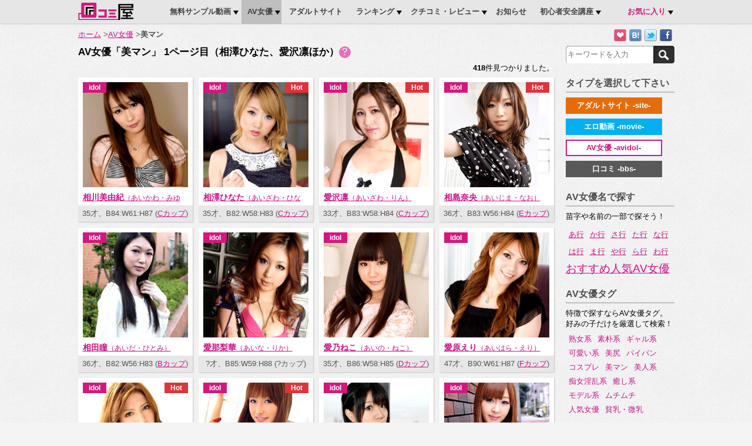

--- FILE ---
content_type: text/html; charset=UTF-8
request_url: https://kutikomiya.jp/search/av-idol/body/13/
body_size: 7750
content:
<!DOCTYPE html>
<html xmlns="http://www.w3.org/1999/xhtml" xml:lang="ja" lang="ja">
<head>
<title>AV女優「美マン」 1ページ目（相澤ひなた、愛沢凛ほか） | 口コミ屋</title>
<meta name="keywords" content="美マン,AV女優,エロ動画,無修正,青山ひかる、青山未来、茜梨乃" />
<meta name="description" content="AV女優「美マン」 1ページ目（相島奈央、愛原つばさ、蒼木マナほか） です。口コミ屋では、AV女優の無修正エロ動画・画像を分かりやすくまとめています。無料サンプルもあります。" />
<meta http-equiv="content-type" content="text/html; charset=UTF-8" />
<meta http-equiv="content-style-type" content="text/css" />
<meta http-equiv="content-script-type" content="text/javascript" />
<meta http-equiv="content-language" content="ja" />
<meta name="robots" content="index,follow" />
<meta property="og:title" content="AV女優「美マン」 1ページ目（相澤ひなた、愛沢凛ほか） | 口コミ屋" />
<meta property="og:type" content="article" />
<meta property="og:url" content="https://kutikomiya.jp/search/av-idol/body/13/" />
<meta property="og:description" content="AV女優「美マン」 1ページ目（相島奈央、愛原つばさ、蒼木マナほか） です。口コミ屋では、AV女優の無修正エロ動画・画像を分かりやすくまとめています。無料サンプルもあります。" />
<link rel="canonical" href="https://kutikomiya.jp/search/av-idol/body/13/" />
<link rel="alternate" media="only screen and (max-width: 640px)" href="https://m.kutikomiya.jp/search/av-idol/body/13/" />
<link rel="stylesheet" type="text/css" media="screen" href="https://kutikomiya.jp/themes/kt2012/style.min.css" />
<link rel="shortcut icon" href="https://kutikomiya.jp/favicon.ico" />
<link type="text/css" rel="stylesheet" href="https://kutikomiya.jp/include/jquery-ui.css" />
<script type="text/javascript">var xoops_url = 'https://kutikomiya.jp';</script>
<script type="text/javascript" src="https://kutikomiya.jp/include/jquery.min.js"></script>
<script type="text/javascript" src="https://kutikomiya.jp/include/jquery-ui.min.js"></script>
<!-- Specific require -->
<script type="text/javascript" src="https://kutikomiya.jp/themes/kt2012/js/tooltips.js"></script>
<link type="text/css" rel="stylesheet" href="https://kutikomiya.jp/themes/kt2012/js/tooltips.css" />
<!-- end -->
<script type="text/javascript" src="https://kutikomiya.jp/include/xoops.js"></script>
<script type="text/javascript" src="https://kutikomiya.jp/themes/kt2012/js/commons.min.js"></script>
<!-- <script type="text/javascript" src="https://kutikomiya.jp/themes/kt2012/js/analytics.js"></script> -->
<!-- Google tag (gtag.js) -->
<script async src="https://www.googletagmanager.com/gtag/js?id=G-PE5Q2C2N6K"></script>
<script>
  window.dataLayer = window.dataLayer || [];
  function gtag(){dataLayer.push(arguments);}
  gtag('js', new Date());

  gtag('config', 'G-PE5Q2C2N6K');
</script>
<!--[if lt IE 9]>
<script type="text/javascript" src="https://kutikomiya.jp/themes/kt2012/js/ie.js"></script>
<link rel="stylesheet" type="text/css" media="screen" href="https://kutikomiya.jp/themes/kt2012/ie.css" />
<![endif]-->
<!--[if lt IE 8]>
<script type="text/javascript" src="https://kutikomiya.jp/themes/kt2012/js/ie7.js"></script>
<link rel="stylesheet" type="text/css" media="screen" href="https://kutikomiya.jp/themes/kt2012/ie7.css" />
<![endif]-->
</head>
<body class="searchIdols">
<div id="outer-page-wrapper">
<a name="top" id="top"></a>
<div id="outer-page-header">
<div id="page-header">
<a href="https://kutikomiya.jp" class="logo" title="アダルト動画・エロ動画の口コミ屋">口コミ屋</a>
<ul class="menu">
<li class="lv1 have-sub ">
<a href="https://kutikomiya.jp/movie/sample/">無料サンプル動画</a>
<div class="sub-menu">
<ul>
<li><a href="https://kutikomiya.jp/movie/sample/">無料サンプル動画</a></li>
<li><a href="https://kutikomiya.jp/movie/series/">人気企画シリーズ</a></li>
<li><a href="https://kutikomiya.jp/movie/group/">エロ動画まとめ</a></li>
<li><a href="https://kutikomiya.jp/search/movie/">すべてのエロ動画</a></li>
</ul>
</div>
</li>
<li class="lv1 have-sub active">
<a href="https://kutikomiya.jp/av-idol/">AV女優</a>
<div class="sub-menu">
<ul>
<li><a href="https://kutikomiya.jp/av-idol/">AV女優一覧</a></li>
<li><a href="https://kutikomiya.jp/av-idol/photo-album/">AV女優エロ画像まとめ</a></li>
<li><a href="https://kutikomiya.jp/av-idol/archive/">AV女優アーカイブ一覧</a></li>
</ul>
</div>
</li>
<li class="lv1 ">
<a href="https://kutikomiya.jp/movie-site/">アダルトサイト</a>
</li>
<li class="lv1 have-sub ">
<a href="https://kutikomiya.jp/movie/ranking/">ランキング</a>
<div class="sub-menu">
<ul>
<li><a href="https://kutikomiya.jp/movie/ranking/">エロ動画ランキング</a></li>
<li><a href="https://kutikomiya.jp/av-idol/ranking/">AV女優人気ランキング</a></li>
</ul>
</div>
</li>
<li class="lv1 have-sub ">
<a href="https://kutikomiya.jp/bbs/">クチコミ・レビュー</a>
<div class="sub-menu">
<ul>
<li><a href="https://kutikomiya.jp/bbs/">口コミ・掲示板</a></li>
<li><a href="https://kutikomiya.jp/review/">レビュー・採点</a></li>
</ul>
</div>
</li>
<li class="lv1 ">
<a href="https://kutikomiya.jp/news/">お知らせ</a>
</li>
<li class="lv1 have-sub safety ">
<a href="https://kutikomiya.jp/adult-safety/">初心者安全講座</a>
<div class="sub-menu">
<ul>
<li class="safety-1"><a href="https://kutikomiya.jp/adult-safety/01/">第1話　アダルトサイト（有料）って何？？</a></li>
<li class="safety-2"><a href="https://kutikomiya.jp/adult-safety/02/">第2話　アダルトサイトとレンタルDVDはどう違うの？？　メリットとデメリットを教えて！！</a></li>
<li class="safety-3"><a href="https://kutikomiya.jp/adult-safety/03/">第3話　アダルトサイトを利用するにあたって注意することって何かある？？（前編）</a></li>
<li class="safety-4"><a href="https://kutikomiya.jp/adult-safety/04/">第4話　アダルトサイトを利用するにあたって注意することって何かある？？（後編）</a></li>
<li class="safety-5"><a href="https://kutikomiya.jp/adult-safety/05/">第5話　入会方法～退会方法、支払方法を教えて！！</a></li>
<li class="safety-6"><a href="https://kutikomiya.jp/adult-safety/06/">第6話　ダウンロード時のポイントを教えて！！</a></li>
</ul>
</div>
</li>
<li class="lv1 have-sub bookmark_menu">
<a href="#">お気に入り</a>
<div class="sub-menu"></div>
</li>
</ul>
<div class="socials">
<ul>
<li><span onclick="siteBookMark(location.href,document.title);" class="bookmark" title="お気に入りに追加">お気に入りに追加</span></li>
<li><span onclick="socialBookmarkGo('https://kutikomiya.jp','hatena',location.href,document.title);" class="hatena" title="はてなブックマークに追加">はてなブックマークに追加</span></li>
<li><span onclick="socialBookmarkGo('https://kutikomiya.jp','twitter',location.href,document.title);" class="twitter" title="Twitterでつぶやく">Twitterでつぶやく</span></li>
<li><span onclick="socialBookmarkGo('https://kutikomiya.jp','facebook',location.href,document.title);" class="facebook" title="Facebookで紹介">Facebookで紹介</span></li>
</ul>
<br class="clear"/>
</div>
</div>
</div>
<div id="outer-sub-header">
<div class="sub-header">
<!-- Start title bar -->
<div class="titlebar-wrapper">
<div class="breadcrumbs"><ul><li><a href="https://kutikomiya.jp" title="アダルト動画・エロ動画の口コミ屋">ホーム</a> &gt;</li><li><a href="https://kutikomiya.jp/av-idol/" title="AV女優一覧を表示">AV女優</a> &gt;</li><li><strong>美マン</strong></li></ul></div>
<br class="clear"/>
</div>
<!-- End title bar -->
</div>
</div>
<!-- End header -->
<div id="page-wrapper">
<div id="inner-page-wrapper">
<div id="outer-page-content">
<div id="page-content">
<div class="blocks center x2column have_right">
<!-- Module Content -->
<div class="content"><div class="search page list">
<div class="page-title-wrapper">
<div class="page-title">
<h1>AV女優「美マン」 1ページ目（相澤ひなた、愛沢凛ほか）<i class="icons icon-help" data-toggle="tooltip" data-placement="auto" data-target="#tooltip-body">?</i></h1>
<p id="tooltip-body" class="hidden">AV女優「美マン」 1ページ目（相島奈央、愛原つばさ、蒼木マナほか） です。口コミ屋では、AV女優の無修正エロ動画・画像を分かりやすくまとめています。無料サンプルもあります。</p>
</div>
<div class="pager-wrapper">	
<div class="total"><b>418</b>件見つかりました。</div></div>
<br class="clear"/>
</div>
<ul>
<li class="item avidol first-row">
<div class="avidol-wrapper">
<div class="image-wrapper">
<a href="https://kutikomiya.jp/av-idol/aikawa-miyuki/" target="_blank" title="相川美由紀（あいかわ・みゆき）"><img src="https://kutikomiya.jp/images/idol/a/aikawa-miyuki001.W179.jpg" alt="相川美由紀001" width="179" height="179"/></a>
<div class="tags-wrapper">
<span class="idol">idol</span>
</div>
</div>
<div class="info-wrapper">
<p class="title"><a href="https://kutikomiya.jp/av-idol/aikawa-miyuki/" target="_blank" title="相川美由紀（あいかわ・みゆき）">相川美由紀<span class="yomi">（あいかわ・みゆき）</span></a></p>
</div>
<div class="info-footer-wrapper">
35才、B84:W61:H87 (<a href="https://kutikomiya.jp/search/av-idol/bust/C/" target="_blank">Cカップ</a>)
</div>
</div></li>
<li class="item avidol first-row">
<div class="avidol-wrapper">
<div class="image-wrapper">
<a href="https://kutikomiya.jp/av-idol/aizawa-hinata/" target="_blank" title="相澤ひなた（あいざわ・ひなた）"><img src="https://kutikomiya.jp/images/idol/a/aizawa-hinata001.W179.jpg" alt="相澤ひなた001" width="179" height="179"/></a>
<div class="tags-wrapper">
<span class="idol">idol</span>
<span class="hot">Hot</span></div>
</div>
<div class="info-wrapper">
<p class="title"><a href="https://kutikomiya.jp/av-idol/aizawa-hinata/" target="_blank" title="相澤ひなた（あいざわ・ひなた）">相澤ひなた<span class="yomi">（あいざわ・ひなた）</span></a></p>
</div>
<div class="info-footer-wrapper">
35才、B82:W58:H83 (<a href="https://kutikomiya.jp/search/av-idol/bust/C/" target="_blank">Cカップ</a>)
</div>
</div></li>
<li class="item avidol first-row">
<div class="avidol-wrapper">
<div class="image-wrapper">
<a href="https://kutikomiya.jp/av-idol/aizawa-rin/" target="_blank" title="愛沢凛（あいざわ・りん）"><img src="https://kutikomiya.jp/images/idol/a/aizawa-rin001.W179.jpg" alt="愛沢凛001" width="179" height="179"/></a>
<div class="tags-wrapper">
<span class="idol">idol</span>
<span class="hot">Hot</span></div>
</div>
<div class="info-wrapper">
<p class="title"><a href="https://kutikomiya.jp/av-idol/aizawa-rin/" target="_blank" title="愛沢凛（あいざわ・りん）">愛沢凛<span class="yomi">（あいざわ・りん）</span></a></p>
</div>
<div class="info-footer-wrapper">
33才、B83:W58:H84 (<a href="https://kutikomiya.jp/search/av-idol/bust/C/" target="_blank">Cカップ</a>)
</div>
</div></li>
<li class="item avidol first-row last-column">
<div class="avidol-wrapper">
<div class="image-wrapper">
<a href="https://kutikomiya.jp/av-idol/aijima-nao/" target="_blank" title="相島奈央（あいじま・なお）"><img src="https://kutikomiya.jp/images/idol/a/aijima-nao001.W179.jpg" alt="相島奈央001" width="179" height="179"/></a>
<div class="tags-wrapper">
<span class="idol">idol</span>
<span class="hot">Hot</span></div>
</div>
<div class="info-wrapper">
<p class="title"><a href="https://kutikomiya.jp/av-idol/aijima-nao/" target="_blank" title="相島奈央（あいじま・なお）">相島奈央<span class="yomi">（あいじま・なお）</span></a></p>
</div>
<div class="info-footer-wrapper">
36才、B83:W56:H84 (<a href="https://kutikomiya.jp/search/av-idol/bust/E/" target="_blank">Eカップ</a>)
</div>
</div></li>
<li class="item avidol">
<div class="avidol-wrapper">
<div class="image-wrapper">
<a href="https://kutikomiya.jp/av-idol/aida-hitomi/" target="_blank" title="相田瞳（あいだ・ひとみ）"><img src="https://kutikomiya.jp/images/idol/a/aida-hitomi001.W179.jpg" alt="相田瞳001" width="179" height="179"/></a>
<div class="tags-wrapper">
<span class="idol">idol</span>
</div>
</div>
<div class="info-wrapper">
<p class="title"><a href="https://kutikomiya.jp/av-idol/aida-hitomi/" target="_blank" title="相田瞳（あいだ・ひとみ）">相田瞳<span class="yomi">（あいだ・ひとみ）</span></a></p>
</div>
<div class="info-footer-wrapper">
36才、B82:W56:H83 (<a href="https://kutikomiya.jp/search/av-idol/bust/B/" target="_blank">Bカップ</a>)
</div>
</div></li>
<li class="item avidol">
<div class="avidol-wrapper">
<div class="image-wrapper">
<a href="https://kutikomiya.jp/av-idol/aina-rika/" target="_blank" title="愛那梨華（あいな・りか）"><img src="https://kutikomiya.jp/images/idol/a/aina-rika001.W179.jpg" alt="愛那梨華001" width="179" height="179"/></a>
<div class="tags-wrapper">
<span class="idol">idol</span>
</div>
</div>
<div class="info-wrapper">
<p class="title"><a href="https://kutikomiya.jp/av-idol/aina-rika/" target="_blank" title="愛那梨華（あいな・りか）">愛那梨華<span class="yomi">（あいな・りか）</span></a></p>
</div>
<div class="info-footer-wrapper">
?才、B85:W59:H88 (?カップ)
</div>
</div></li>
<li class="item avidol">
<div class="avidol-wrapper">
<div class="image-wrapper">
<a href="https://kutikomiya.jp/av-idol/aino-neko/" target="_blank" title="愛乃ねこ（あいの・ねこ）"><img src="https://kutikomiya.jp/images/idol/a/aino-neko001.W179.jpg" alt="愛乃ねこ001" width="179" height="179"/></a>
<div class="tags-wrapper">
<span class="idol">idol</span>
</div>
</div>
<div class="info-wrapper">
<p class="title"><a href="https://kutikomiya.jp/av-idol/aino-neko/" target="_blank" title="愛乃ねこ（あいの・ねこ）">愛乃ねこ<span class="yomi">（あいの・ねこ）</span></a></p>
</div>
<div class="info-footer-wrapper">
35才、B86:W58:H85 (<a href="https://kutikomiya.jp/search/av-idol/bust/D/" target="_blank">Dカップ</a>)
</div>
</div></li>
<li class="item avidol last-column">
<div class="avidol-wrapper">
<div class="image-wrapper">
<a href="https://kutikomiya.jp/av-idol/aihara-eri/" target="_blank" title="愛原えり（あいはら・えり）"><img src="https://kutikomiya.jp/images/idol/a/aihara-eri001.W179.jpg" alt="愛原えり001" width="179" height="179"/></a>
<div class="tags-wrapper">
<span class="idol">idol</span>
</div>
</div>
<div class="info-wrapper">
<p class="title"><a href="https://kutikomiya.jp/av-idol/aihara-eri/" target="_blank" title="愛原えり（あいはら・えり）">愛原えり<span class="yomi">（あいはら・えり）</span></a></p>
</div>
<div class="info-footer-wrapper">
47才、B90:W61:H87 (<a href="https://kutikomiya.jp/search/av-idol/bust/F/" target="_blank">Fカップ</a>)
</div>
</div></li>
<li class="item avidol">
<div class="avidol-wrapper">
<div class="image-wrapper">
<a href="https://kutikomiya.jp/av-idol/aihara-tsubasa/" target="_blank" title="愛原つばさ（あいはら・つばさ）"><img src="https://kutikomiya.jp/images/idol/a/aihara-tsubasa001.W179.jpg" alt="愛原つばさ001" width="179" height="179"/></a>
<div class="tags-wrapper">
<span class="idol">idol</span>
<span class="hot">Hot</span></div>
</div>
<div class="info-wrapper">
<p class="title"><a href="https://kutikomiya.jp/av-idol/aihara-tsubasa/" target="_blank" title="愛原つばさ（あいはら・つばさ）">愛原つばさ<span class="yomi">（あいはら・つばさ）</span></a></p>
</div>
<div class="info-footer-wrapper">
38才、B85:W57:H86 (<a href="https://kutikomiya.jp/search/av-idol/bust/D/" target="_blank">Dカップ</a>)
</div>
</div></li>
<li class="item avidol">
<div class="avidol-wrapper">
<div class="image-wrapper">
<a href="https://kutikomiya.jp/av-idol/aoki-mana/" target="_blank" title="蒼木マナ（あおき・まな）"><img src="https://kutikomiya.jp/images/idol/a/aoki-mana001.W179.jpg" alt="蒼木マナ001" width="179" height="179"/></a>
<div class="tags-wrapper">
<span class="idol">idol</span>
<span class="hot">Hot</span></div>
</div>
<div class="info-wrapper">
<p class="title"><a href="https://kutikomiya.jp/av-idol/aoki-mana/" target="_blank" title="蒼木マナ（あおき・まな）">蒼木マナ<span class="yomi">（あおき・まな）</span></a></p>
</div>
<div class="info-footer-wrapper">
35才、B84:W58:H82 (<a href="https://kutikomiya.jp/search/av-idol/bust/D/" target="_blank">Dカップ</a>)
</div>
</div></li>
<li class="item avidol">
<div class="avidol-wrapper">
<div class="image-wrapper">
<a href="https://kutikomiya.jp/av-idol/aoba-chise/" target="_blank" title="青葉ちせ（あおば・ちせ）"><img src="https://kutikomiya.jp/images/idol/a/aoba-chise001.W179.jpg" alt="青葉ちせ001" width="179" height="179"/></a>
<div class="tags-wrapper">
<span class="idol">idol</span>
</div>
</div>
<div class="info-wrapper">
<p class="title"><a href="https://kutikomiya.jp/av-idol/aoba-chise/" target="_blank" title="青葉ちせ（あおば・ちせ）">青葉ちせ<span class="yomi">（あおば・ちせ）</span></a></p>
</div>
<div class="info-footer-wrapper">
37才、B88:W61:H90 (<a href="https://kutikomiya.jp/search/av-idol/bust/E/" target="_blank">Eカップ</a>)
</div>
</div></li>
<li class="item avidol last-column">
<div class="avidol-wrapper">
<div class="image-wrapper">
<a href="https://kutikomiya.jp/av-idol/aoyama-nami/" target="_blank" title="青山ナミ（あおやま・なみ）"><img src="https://kutikomiya.jp/images/idol/a/aoyama-nami001.W179.jpg" alt="青山ナミ001" width="179" height="179"/></a>
<div class="tags-wrapper">
<span class="idol">idol</span>
</div>
</div>
<div class="info-wrapper">
<p class="title"><a href="https://kutikomiya.jp/av-idol/aoyama-nami/" target="_blank" title="青山ナミ（あおやま・なみ）">青山ナミ<span class="yomi">（あおやま・なみ）</span></a></p>
</div>
<div class="info-footer-wrapper">
37才、B82:W64:H84 (<a href="https://kutikomiya.jp/search/av-idol/bust/C/" target="_blank">Cカップ</a>)
</div>
</div></li>
<li class="item avidol">
<div class="avidol-wrapper">
<div class="image-wrapper">
<a href="https://kutikomiya.jp/av-idol/aoyama-hikaru/" target="_blank" title="青山ひかる（あおやま・ひかる）"><img src="https://kutikomiya.jp/images/idol/a/aoyama-hikaru001.W179.jpg" alt="青山ひかる001" width="179" height="179"/></a>
<div class="tags-wrapper">
<span class="idol">idol</span>
<span class="hot">Hot</span></div>
</div>
<div class="info-wrapper">
<p class="title"><a href="https://kutikomiya.jp/av-idol/aoyama-hikaru/" target="_blank" title="青山ひかる（あおやま・ひかる）">青山ひかる<span class="yomi">（あおやま・ひかる）</span></a></p>
</div>
<div class="info-footer-wrapper">
36才、B80:W57:H80 (<a href="https://kutikomiya.jp/search/av-idol/bust/B/" target="_blank">Bカップ</a>)
</div>
</div></li>
<li class="item avidol">
<div class="avidol-wrapper">
<div class="image-wrapper">
<a href="https://kutikomiya.jp/av-idol/aoyama-miku/" target="_blank" title="青山未来（あおやま・みく）"><img src="https://kutikomiya.jp/images/idol/a/aoyama-miku001.W179.jpg" alt="青山未来001" width="179" height="179"/></a>
<div class="tags-wrapper">
<span class="idol">idol</span>
<span class="hot">Hot</span></div>
</div>
<div class="info-wrapper">
<p class="title"><a href="https://kutikomiya.jp/av-idol/aoyama-miku/" target="_blank" title="青山未来（あおやま・みく）">青山未来<span class="yomi">（あおやま・みく）</span></a></p>
</div>
<div class="info-footer-wrapper">
32才、B85:W60:H90 (<a href="https://kutikomiya.jp/search/av-idol/bust/D/" target="_blank">Dカップ</a>)
</div>
</div></li>
<li class="item avidol">
<div class="avidol-wrapper">
<div class="image-wrapper">
<a href="https://kutikomiya.jp/av-idol/aoyama-miyuki/" target="_blank" title="青山みゆき（あおやま・みゆき）"><img src="https://kutikomiya.jp/images/idol/a/aoyama-miyuki001.W179.jpg" alt="青山みゆき001" width="179" height="179"/></a>
<div class="tags-wrapper">
<span class="idol">idol</span>
</div>
</div>
<div class="info-wrapper">
<p class="title"><a href="https://kutikomiya.jp/av-idol/aoyama-miyuki/" target="_blank" title="青山みゆき（あおやま・みゆき）">青山みゆき<span class="yomi">（あおやま・みゆき）</span></a></p>
</div>
<div class="info-footer-wrapper">
31才、B82:W58:H84 (<a href="https://kutikomiya.jp/search/av-idol/bust/B/" target="_blank">Bカップ</a>)
</div>
</div></li>
<li class="item avidol last-column">
<div class="avidol-wrapper">
<div class="image-wrapper">
<a href="https://kutikomiya.jp/av-idol/aoyama-yui/" target="_blank" title="青山ゆい（あおやま・ゆい）"><img src="https://kutikomiya.jp/images/idol/a/aoyama-yui001.W179.jpg" alt="青山ゆい001" width="179" height="179"/></a>
<div class="tags-wrapper">
<span class="idol">idol</span>
</div>
</div>
<div class="info-wrapper">
<p class="title"><a href="https://kutikomiya.jp/av-idol/aoyama-yui/" target="_blank" title="青山ゆい（あおやま・ゆい）">青山ゆい<span class="yomi">（あおやま・ゆい）</span></a></p>
</div>
<div class="info-footer-wrapper">
39才、B104:W59:H92 (<a href="https://kutikomiya.jp/search/av-idol/bust/I/" target="_blank">Iカップ</a>)
</div>
</div></li>
<li class="item avidol">
<div class="avidol-wrapper">
<div class="image-wrapper">
<a href="https://kutikomiya.jp/av-idol/akasaka-runa/" target="_blank" title="赤坂ルナ（あかさか・るな）"><img src="https://kutikomiya.jp/images/idol/a/akasaka-runa001.W179.jpg" alt="赤坂ルナ001" width="179" height="179"/></a>
<div class="tags-wrapper">
<span class="idol">idol</span>
</div>
</div>
<div class="info-wrapper">
<p class="title"><a href="https://kutikomiya.jp/av-idol/akasaka-runa/" target="_blank" title="赤坂ルナ（あかさか・るな）">赤坂ルナ<span class="yomi">（あかさか・るな）</span></a></p>
</div>
<div class="info-footer-wrapper">
59才、B89:W60:H90 (<a href="https://kutikomiya.jp/search/av-idol/bust/D/" target="_blank">Dカップ</a>)
</div>
</div></li>
<li class="item avidol">
<div class="avidol-wrapper">
<div class="image-wrapper">
<a href="https://kutikomiya.jp/av-idol/akane-rino/" target="_blank" title="茜梨乃（あかね・りの）"><img src="https://kutikomiya.jp/images/idol/a/akane-rino001.W179.jpg" alt="茜梨乃001" width="179" height="179"/></a>
<div class="tags-wrapper">
<span class="idol">idol</span>
<span class="hot">Hot</span></div>
</div>
<div class="info-wrapper">
<p class="title"><a href="https://kutikomiya.jp/av-idol/akane-rino/" target="_blank" title="茜梨乃（あかね・りの）">茜梨乃<span class="yomi">（あかね・りの）</span></a></p>
</div>
<div class="info-footer-wrapper">
32才、B82:W58:H85 (<a href="https://kutikomiya.jp/search/av-idol/bust/C/" target="_blank">Cカップ</a>)
</div>
</div></li>
<li class="item avidol">
<div class="avidol-wrapper">
<div class="image-wrapper">
<a href="https://kutikomiya.jp/av-idol/akikawa-minami/" target="_blank" title="秋川みなみ（あきかわ・みなみ）"><img src="https://kutikomiya.jp/images/idol/a/akikawa-minami001.W179.jpg" alt="秋川みなみ001" width="179" height="179"/></a>
<div class="tags-wrapper">
<span class="idol">idol</span>
<span class="hot">Hot</span></div>
</div>
<div class="info-wrapper">
<p class="title"><a href="https://kutikomiya.jp/av-idol/akikawa-minami/" target="_blank" title="秋川みなみ（あきかわ・みなみ）">秋川みなみ<span class="yomi">（あきかわ・みなみ）</span></a></p>
</div>
<div class="info-footer-wrapper">
35才、B86:W60:H82 (<a href="https://kutikomiya.jp/search/av-idol/bust/E/" target="_blank">Eカップ</a>)
</div>
</div></li>
<li class="item avidol last-column">
<div class="avidol-wrapper">
<div class="image-wrapper">
<a href="https://kutikomiya.jp/av-idol/akikawa-rui/" target="_blank" title="秋川ルイ（あきかわ・るい）"><img src="https://kutikomiya.jp/images/idol/a/akikawa-rui001.W179.jpg" alt="秋川ルイ001" width="179" height="179"/></a>
<div class="tags-wrapper">
<span class="idol">idol</span>
</div>
</div>
<div class="info-wrapper">
<p class="title"><a href="https://kutikomiya.jp/av-idol/akikawa-rui/" target="_blank" title="秋川ルイ（あきかわ・るい）">秋川ルイ<span class="yomi">（あきかわ・るい）</span></a></p>
</div>
<div class="info-footer-wrapper">
37才、B103:W60:H88 (<a href="https://kutikomiya.jp/search/av-idol/bust/J/" target="_blank">Jカップ</a>)
</div>
</div></li>
<li class="item avidol">
<div class="avidol-wrapper">
<div class="image-wrapper">
<a href="https://kutikomiya.jp/av-idol/akino-sanae/" target="_blank" title="秋野早苗（あきの・さなえ）"><img src="https://kutikomiya.jp/images/idol/a/akino-sanae001.W179.jpg" alt="秋野早苗001" width="179" height="179"/></a>
<div class="tags-wrapper">
<span class="idol">idol</span>
</div>
</div>
<div class="info-wrapper">
<p class="title"><a href="https://kutikomiya.jp/av-idol/akino-sanae/" target="_blank" title="秋野早苗（あきの・さなえ）">秋野早苗<span class="yomi">（あきの・さなえ）</span></a></p>
</div>
<div class="info-footer-wrapper">
30才、B87:W60:H87 (<a href="https://kutikomiya.jp/search/av-idol/bust/E/" target="_blank">Eカップ</a>)
</div>
</div></li>
<li class="item avidol">
<div class="avidol-wrapper">
<div class="image-wrapper">
<a href="https://kutikomiya.jp/av-idol/akimi-saki/" target="_blank" title="安芸美咲（あきみ・さき）"><img src="https://kutikomiya.jp/images/idol/a/akimi-saki001.W179.jpg" alt="安芸美咲001" width="179" height="179"/></a>
<div class="tags-wrapper">
<span class="idol">idol</span>
<span class="hot">Hot</span></div>
</div>
<div class="info-wrapper">
<p class="title"><a href="https://kutikomiya.jp/av-idol/akimi-saki/" target="_blank" title="安芸美咲（あきみ・さき）">安芸美咲<span class="yomi">（あきみ・さき）</span></a></p>
</div>
<div class="info-footer-wrapper">
24才、B87:W56:H85 (<a href="https://kutikomiya.jp/search/av-idol/bust/E/" target="_blank">Eカップ</a>)
</div>
</div></li>
<li class="item avidol">
<div class="avidol-wrapper">
<div class="image-wrapper">
<a href="https://kutikomiya.jp/av-idol/akimoto-mayuka/" target="_blank" title="秋元まゆ花（あきもと・まゆか）"><img src="https://kutikomiya.jp/images/idol/a/akimoto-mayuka001.W179.jpg" alt="秋元まゆ花001" width="179" height="179"/></a>
<div class="tags-wrapper">
<span class="idol">idol</span>
<span class="hot">Hot</span></div>
</div>
<div class="info-wrapper">
<p class="title"><a href="https://kutikomiya.jp/av-idol/akimoto-mayuka/" target="_blank" title="秋元まゆ花（あきもと・まゆか）">秋元まゆ花<span class="yomi">（あきもと・まゆか）</span></a></p>
</div>
<div class="info-footer-wrapper">
36才、B80:W59:H85 (<a href="https://kutikomiya.jp/search/av-idol/bust/D/" target="_blank">Dカップ</a>)
</div>
</div></li>
<li class="item avidol last-column">
<div class="avidol-wrapper">
<div class="image-wrapper">
<a href="https://kutikomiya.jp/av-idol/akiyama-anna/" target="_blank" title="秋山あんな（あきやま・あんな）"><img src="https://kutikomiya.jp/images/idol/a/akiyama-anna001.W179.jpg" alt="秋山あんな001" width="179" height="179"/></a>
<div class="tags-wrapper">
<span class="idol">idol</span>
</div>
</div>
<div class="info-wrapper">
<p class="title"><a href="https://kutikomiya.jp/av-idol/akiyama-anna/" target="_blank" title="秋山あんな（あきやま・あんな）">秋山あんな<span class="yomi">（あきやま・あんな）</span></a></p>
</div>
<div class="info-footer-wrapper">
26才、B89:W63:H88 (<a href="https://kutikomiya.jp/search/av-idol/bust/E/" target="_blank">Eカップ</a>)
</div>
</div></li>
<br class="clear"/>
</ul>
<div class="pager-wrapper">
<div class="pager pink"><b class="page_off">1</b> <a href="https://kutikomiya.jp/search/av-idol/body/13/page:2/" class="page_on">2</a> <a href="https://kutikomiya.jp/search/av-idol/body/13/page:3/" class="page_on">3</a> <a href="https://kutikomiya.jp/search/av-idol/body/13/page:4/" class="page_on">4</a> <a href="https://kutikomiya.jp/search/av-idol/body/13/page:5/" class="page_on">5</a> <a href="https://kutikomiya.jp/search/av-idol/body/13/page:6/" class="page_on">6</a> <a href="https://kutikomiya.jp/search/av-idol/body/13/page:7/" class="page_on">7</a> <a href="https://kutikomiya.jp/search/av-idol/body/13/page:8/" class="page_on">8</a> <a href="https://kutikomiya.jp/search/av-idol/body/13/page:9/" class="page_on">9</a> <b class="page_none">...</b> <a href="https://kutikomiya.jp/search/av-idol/body/13/page:18/" class="page_on">18</a> <a href="https://kutikomiya.jp/search/av-idol/body/13/page:2/" class="page_next">次</a> </div>
</div>
</div></div>
</div>
<!-- End center blocks -->
<div class="blocks right">
<div class="block none-block">
<div class="block-content">
<div class="search-box">
<form action="https://kutikomiya.jp/search/av-idol/">
<input name="q" type="text" value="" placeholder="キーワードを入力" /> <input type="submit" value="検索" />
<div class="search-type-wrapper">
<ul>
<li ><input type="radio" value="all" name="search_type" id="search_type_all" /> <label for="search_type_all">全体検索</label></li>
<li ><input type="radio" value="site" name="search_type" id="search_type_site" /> <label for="search_type_site">アダルトサイト</label></li>
<li ><input type="radio" value="movie" name="search_type" id="search_type_movie" /> <label for="search_type_movie">エロ動画</label></li>
<li class="selected"><input type="radio" value="avidol" name="search_type" id="search_type_avidol" checked="checked"/> <label for="search_type_avidol">AV女優</label></li>
<li ><input type="radio" value="bbs" name="search_type" id="search_type_bbs" /> <label for="search_type_bbs">口コミ</label></li>
</ul>
<br class="clear"/>
</div>
</form>
</div>
</div>
</div>
<div class="block ">
<div class="block-title">
<div class="title">タイプを選択して下さい</div>
</div>
<div class="block-content">
<div class="search-content-type">
<ul>
<li class="site "><a href="https://kutikomiya.jp/search/movie-site/" title="アダルトサイトの検索">アダルトサイト -site-</a></li>
<li class="movie "><a href="https://kutikomiya.jp/search/movie/" title="エロ動画の検索">エロ動画 -movie-</a></li>
<li class="avidol selected"><a href="https://kutikomiya.jp/search/av-idol/" title="AV女優の検索">AV女優 -avidol-</a></li>
<li class="bbs "><a href="https://kutikomiya.jp/search/bbs/" title="口コミの検索">口コミ -bbs-</a></li>
</ul>
</div>
</div>
</div>
<div class="block ">
<div class="block-title">
<div class="title">AV女優名で探す</div>
</div>
<div class="block-content">
<div class="idol-name">
<p>苗字や名前の一部で探そう！</p>
<form id="search-idol-name" action="https://kutikomiya.jp/search/av-idol/" method="get">
<div class="yomi-wrapper">
<a href="https://kutikomiya.jp/search/av-idol/yomi/a/" title="あ行" class="yomi ">あ行</a>
<a href="https://kutikomiya.jp/search/av-idol/yomi/ka/" title="か行" class="yomi ">か行</a>
<a href="https://kutikomiya.jp/search/av-idol/yomi/sa/" title="さ行" class="yomi ">さ行</a>
<a href="https://kutikomiya.jp/search/av-idol/yomi/ta/" title="た行" class="yomi ">た行</a>
<a href="https://kutikomiya.jp/search/av-idol/yomi/na/" title="な行" class="yomi ">な行</a>
<a href="https://kutikomiya.jp/search/av-idol/yomi/ha/" title="は行" class="yomi ">は行</a>
<a href="https://kutikomiya.jp/search/av-idol/yomi/ma/" title="ま行" class="yomi ">ま行</a>
<a href="https://kutikomiya.jp/search/av-idol/yomi/ya/" title="や行" class="yomi ">や行</a>
<a href="https://kutikomiya.jp/search/av-idol/yomi/ra/" title="ら行" class="yomi ">ら行</a>
<a href="https://kutikomiya.jp/search/av-idol/yomi/wa/" title="わ行" class="yomi ">わ行</a>
<br class="clear"/>
<a href="https://kutikomiya.jp/search/av-idol/popular/" class="popular_link" title="おすすめ人気AV女優">おすすめ人気AV女優</a>
</div>
</form>
</div>
</div>
</div>
<div class="block ">
<div class="block-title">
<div class="title">AV女優タグ</div>
</div>
<div class="block-content">
<div class="idol-tags">
<p>特徴で探すならAV女優タグ。好みの子だけを厳選して検索！</p>
<div class="clouds">
<a href="https://kutikomiya.jp/search/av-idol/look/4/" title="熟女系">熟女系</a>
<a href="https://kutikomiya.jp/search/av-idol/category/12/" title="素朴系">素朴系</a>
<a href="https://kutikomiya.jp/search/av-idol/look/6/" title="ギャル系">ギャル系</a>
<a href="https://kutikomiya.jp/search/av-idol/look/2/" title="可愛い系">可愛い系</a>
<a href="https://kutikomiya.jp/search/av-idol/body/4/" title="美尻">美尻</a>
<a href="https://kutikomiya.jp/search/av-idol/body/9/" title="パイパン">パイパン</a>
<a href="https://kutikomiya.jp/search/av-idol/category/4/" title="コスプレ">コスプレ</a>
<a href="https://kutikomiya.jp/search/av-idol/body/13/" title="美マン">美マン</a>
<a href="https://kutikomiya.jp/search/av-idol/look/1/" title="美人系">美人系</a>
<a href="https://kutikomiya.jp/search/av-idol/category/11/" title="痴女淫乱系">痴女淫乱系</a>
<a href="https://kutikomiya.jp/search/av-idol/category/5/" title="癒し系">癒し系</a>
<a href="https://kutikomiya.jp/search/av-idol/category/8/" title="モデル系">モデル系</a>
<a href="https://kutikomiya.jp/search/av-idol/body/7/" title="ムチムチ">ムチムチ</a>
<a href="https://kutikomiya.jp/search/av-idol/category/1/" title="人気女優">人気女優</a>
<a href="https://kutikomiya.jp/search/av-idol/body/11/" title="貧乳・微乳">貧乳・微乳</a>
<br class="clear"/>
</div>
</div>
</div>
</div>
<div class="block ">
<div class="block-title">
<div class="title">サイトを選択して下さい</div>
</div>
<div class="block-content">
<div class="idols-filters">
<p>AV女優が出演しているアダルトサイトで選ぶ！</p>
<form action="https://kutikomiya.jp/search/av-idol/" method="get">
<div class="input-wrapper last-column">
<label for="site_id">サイト選択：</label>
<select name="site_id" id="site_id">
<option value=""></option>
<option value="heyzo" >HEYZO</option>
<option value="h4610" >エッチな4610</option>
<option value="caribbean" >カリビアンコム</option>
<option value="pacopacomama" >パコパコママ</option>
<option value="1pondo" >一本道</option>
<option value="c0930" >人妻斬り</option>
<option value="10musume" >天然むすめ</option>
</select>
</div>
</form>
</div>
</div>
</div>
<div class="block ">
<div class="block-title">
<div class="title">プロフィールで探す</div>
</div>
<div class="block-content">
<div class="idol-profiles">
<p>更に細かく好みの子を探そう！</p>
<form id="search-idol-profile" action="https://kutikomiya.jp/search/av-idol/" method="get">
<div class="table">
<ul>
<li><label for="age">年齢：</label></li>
<li>
<div class="input-wrapper">
<select name="age" id="age">
<option value="">-すべて選択-</option>
<option value="10" >10代</option>
<option value="20" >20代</option>
<option value="30" >30代</option>
<option value="40" >40代</option>
<option value="50" >50代以上</option>
</select>
</div>
</li>
</ul>
<ul>
<li><label for="blood">血液型：</label></li>
<li>
<div class="input-wrapper">
<select name="blood" id="blood">
<option value="">-すべて選択-</option>
<option value="A" >A型</option>
<option value="B" >B型</option>
<option value="O" >O型</option>
<option value="AB" >AB型</option>
</select>
</div>
</li>
</ul>
<ul>
<li><label for="height">身長：</label></li>
<li>
<div class="input-wrapper">
<select name="height" id="height">
<option value="">-すべて選択-</option>
<option value="140" >140cm台</option>
<option value="150" >150cm台</option>
<option value="160" >160cm台</option>
<option value="170" >170cm台</option>
<option value="180" >180cm以上</option>
</select>
</div>
</li>
</ul>
<ul>
<li><label for="prefecture_id">出身地：</label></li>
<li>
<div class="input-wrapper">
<select name="prefecture" id="prefecture_id">
<option value="">-すべて選択-</option>
<option value="1" >北海道</option>
<option value="2" >青森県</option>
<option value="3" >岩手県</option>
<option value="4" >宮城県</option>
<option value="5" >秋田県</option>
<option value="6" >山形県</option>
<option value="7" >福島県</option>
<option value="8" >茨城県</option>
<option value="9" >栃木県</option>
<option value="10" >群馬県</option>
<option value="11" >埼玉県</option>
<option value="12" >千葉県</option>
<option value="13" >東京都</option>
<option value="14" >神奈川県</option>
<option value="15" >新潟県</option>
<option value="16" >富山県</option>
<option value="17" >石川県</option>
<option value="18" >福井県</option>
<option value="19" >山梨県</option>
<option value="20" >長野県</option>
<option value="21" >岐阜県</option>
<option value="22" >静岡県</option>
<option value="23" >愛知県</option>
<option value="24" >三重県</option>
<option value="25" >滋賀県</option>
<option value="26" >京都府</option>
<option value="27" >大阪府</option>
<option value="28" >兵庫県</option>
<option value="29" >奈良県</option>
<option value="30" >和歌山県</option>
<option value="31" >鳥取県</option>
<option value="32" >島根県</option>
<option value="33" >岡山県</option>
<option value="34" >広島県</option>
<option value="35" >山口県</option>
<option value="36" >徳島県</option>
<option value="37" >香川県</option>
<option value="38" >愛媛県</option>
<option value="39" >高知県</option>
<option value="40" >福岡県</option>
<option value="41" >佐賀県</option>
<option value="42" >長崎県</option>
<option value="43" >熊本県</option>
<option value="44" >大分県</option>
<option value="45" >宮崎県</option>
<option value="46" >鹿児島県</option>
<option value="47" >沖縄県</option>
</select>
</div>
</li>
</ul>
</div>
<div class="input-wrapper"><input type="submit" value="この条件で検索する" /></div>
</form>
</div>
</div>
</div>
<div class="block ">
<div class="block-title">
<div class="title">AV女優タイプで探す</div>
</div>
<div class="block-content">
<div class="idol-categories">
<p>見た目やジャンルで探そう！</p>
<form id="search-idol-type" action="https://kutikomiya.jp/search/av-idol/" method="get">
<div class="table">
<ul>
<li><label for="look_id">ルックス：</label></li>
<li>
<div class="input-wrapper">
<select name="look" id="look_id">
<option value="">-すべて選択-</option>
<option value="1" >美人系</option>
<option value="2" >可愛い系</option>
<option value="3" >お姉様系</option>
<option value="4" >熟女系</option>
<option value="5" >ロリ・妹系</option>
<option value="6" >ギャル系</option>
<option value="7" >素人系</option>
<option value="8" >お嬢様系</option>
</select>
</div>
</li>
</ul>
<ul>
<li><label for="category_id">カテゴリ：</label></li>
<li>
<div class="input-wrapper">
<select name="category" id="category_id">
<option value="">-すべて選択-</option>
<option value="1" >人気女優</option>
<option value="2" >懐かし女優</option>
<option value="3" >タレント似</option>
<option value="4" >コスプレ</option>
<option value="5" >癒し系</option>
<option value="6" >学生系</option>
<option value="7" >SM系</option>
<option value="8" >モデル系</option>
<option value="9" >セクシー系</option>
<option value="10" >新人女優</option>
<option value="11" >痴女淫乱系</option>
<option value="12" >素朴系</option>
<option value="13" >ハーフ系</option>
</select>
</div>
</li>
</ul>
<ul>
<li><label for="body_id1">体型：</label></li>
<li>
<div class="input-wrapper">
<select name="body" id="body_id1">
<option value="">-すべて選択-</option>
<option value="1" >爆乳</option>
<option value="2" >巨乳</option>
<option value="3" >美乳</option>
<option value="4" >美尻</option>
<option value="5" >美脚</option>
<option value="6" >スレンダー</option>
<option value="7" >ムチムチ</option>
<option value="8" >ミニ系・小柄</option>
<option value="9" >パイパン</option>
<option value="10" >長身</option>
<option value="11" >貧乳・微乳</option>
<option value="12" >色白・美白</option>
<option value="13" selected="selected">美マン</option>
<option value="14" >巨尻・デカ尻</option>
</select>
</div>
</li>
</ul>
<ul>
<li><label for="bust">バスト：</label></li>
<li>
<div class="input-wrapper">
<select name="bust" id="bust">
<option value="">-すべて選択-</option>
<option value="A" >Aカップ</option>
<option value="B" >Bカップ</option>
<option value="C" >Cカップ</option>
<option value="D" >Dカップ</option>
<option value="E" >Eカップ</option>
<option value="F" >Fカップ</option>
<option value="G" >Gカップ</option>
<option value="H" >Hカップ</option>
<option value="I" >Iカップ</option>
</select>
</div>
</li>
</ul>
</div>
<div class="input-wrapper"><input type="submit" value="この条件で検索する" /></div>
</form>
</div>
</div>
</div>
</div>
<!-- End right blocks -->
</div>
</div>
<!-- End content -->
</div>
<br class="clear"/>
</div>
<div id="outer-page-footer">
<div id="page-footer">
<div id="inner-page-footer">
<a href="#top" class="top" title="このページの一番上へ">top</a>
<ul class="menu">
<li><a href="https://kutikomiya.jp/sitemap/">サイトマップ</a></li>
<li><a href="https://kutikomiya.jp/terms/">利用規約</a></li>
<li><a href="https://kutikomiya.jp/guide/">口コミ屋とは</a></li>
</ul>
<div class="socials-wrapper">
	<form action="https://sitesealinfo.pubcert.jprs.jp/SiteSealReference" name="SiteSealReference" method="post" target="_blank">
	<!--お客様の証明ページを別ウィンドウにて開きます。-->
	  <input type="image" name="Sticker" src="https://kutikomiya.jp/images/jprs_siteseal_100x42_DV.png" alt="クリックして証明書の内容をご確認ください。" oncontextmenu="return false;" />
	  <!--ダウンロードしたサイトシール画像のパス名を指定します。-->
	  <input type="hidden" name="certificateCn" value="kutikomiya.jp" />
	  <input type="hidden" name="certificateClass" value="DV" />
	  <!--証明書のコモンネーム及び証明書種別（DVもしくはOV）を指定します。-->
	</form>
</div>
<ul class="menu right">
<li><a href="https://kutikomiya.jp/tools/">便利ツール</a></li>
<li><a href="https://kutikomiya.jp/contact/">お問合せ</a></li>
</ul>
<div class="device">
	表示：
	<a href="https://m.kutikomiya.jp/search/av-idol/body/13/">スマートフォン</a> ｜ <b>PCサイト</b>
</div>
</div>
<div id="inner-page-footer-bottom">
<div class="copy-right">
<p><address>Copyright (C) 2005-2026 <a href="https://kutikomiya.jp/">アダルト動画・エロ動画の口コミ屋</a> 　All right reserved.</address> 当サイトに掲載の文章、画像など、全てのコンテンツの無断転載・複写を固く禁じます。</p>
<p><a href="https://kutikomiya.jp/news/354/">保護者の方へ</a> <br/>
当サイトは18歳未満の方に有害（アダルト画像、動画）と思われる情報を含むアダルトサイトです。
<br/>
18歳未満の方をお持ちの保護者の方は閲覧制限機能やフィルタリングソフトのご利用をお勧めします。<a href="https://kutikomiya.jp/news/354/">&gt;&gt;詳しくはこちらをご覧下さい。</a> </p>
</div>
</div>
</div>
</div>
<!-- End footer -->
</div>
</body>
</html>

--- FILE ---
content_type: text/css
request_url: https://kutikomiya.jp/themes/kt2012/style.min.css
body_size: 16684
content:
a,abbr,acronym,address,applet,article,aside,audio,b,big,blockquote,body,canvas,caption,center,cite,code,dd,del,details,dfn,div,dl,dt,em,embed,fieldset,figcaption,figure,footer,form,h1,h2,h3,h4,h5,h6,header,hgroup,html,i,iframe,img,ins,kbd,label,legend,li,mark,menu,nav,object,ol,output,p,pre,q,ruby,s,samp,section,small,span,strike,strong,sub,summary,sup,table,tbody,td,tfoot,th,thead,time,tr,tt,u,ul,var,video{border:0;font:inherit;vertical-align:baseline;margin:0;padding:0;-webkit-margin-before:0;-webkit-margin-after:0}article,aside,details,figcaption,figure,footer,header,hgroup,menu,nav,section{display:block}body{line-height:1}blockquote,q{quotes:none}blockquote:after,blockquote:before,q:after,q:before{content:none}input,select,textarea{padding:0;margin:0;outline-width:0}body{font:13px/18px"Ã¯Â¼Â­Ã¯Â¼Â³ Ã¯Â¼Â°Ã£â€šÂ´Ã£â€šÂ·Ã£Æ’Æ’Ã£â€šÂ¯","Helvetica Neue",Helvetica,verdana,Arial,sans-serif;color:#000}.a,a,a:visited{text-decoration:underline;color:#C91387;cursor:pointer}.a:hover,a:active,a:hover,a:visited:hover{color:#ED55B7}.arrow{position:relative}.arrow:after{top:0;left:100%;position:absolute;content:' ';width:0;height:0;border-color:transparent transparent transparent #D0197D;border-style:outset outset outset solid;border-width:9px 0 9px 10px}.blocks.left .a,.blocks.left a,.blocks.left a:visited,.blocks.right .a,.blocks.right a,.blocks.right a:visited{text-decoration:underline;color:#7A5C27;cursor:pointer}.blocks.left .a:hover,.blocks.left a:active,.blocks.left a:hover,.blocks.left a:visited:hover,.blocks.right .a:hover,.blocks.right a:active,.blocks.right a:hover,.blocks.right a:visited:hover{color:#A58648}a.idol-link,a.idol-link:visited{line-height:14px;margin-bottom:7px;display:block;background:url(images/icons.png) 0 -66px no-repeat;height:13px;padding-left:20px}.more{margin-top:10px;display:block;text-align:right}.more a{display:inline-block;font-weight:700;background:url(images/icons.png) 0 -64px no-repeat;height:16px;padding-left:20px}.blocks.left .more a,.blocks.right .more a{font-weight:400;padding:5px 10px 5px 20px;text-decoration:none;color:#fff;background-color:#D0197D;background-position:5px -733px}.blocks.left .more a:hover,.blocks.right .more a:hover{color:#fff;background-color:#E555A2}.tag-wrapper a{height:27px;padding-right:20px;background:url(images/icons.png) right -1141px no-repeat;font-weight:700;text-decoration:none;margin-right:8px;float:left;margin-top:5px}.tag-wrapper a span{padding-left:8px;line-height:27px;display:block;height:27px;background:url(images/icons.png) left -1141px no-repeat}.tag-wrapper a:hover{background-position:right -1099px}.tag-wrapper a:hover span{color:#fff;background-position:left -1099px}.clouds a{padding:3px 5px;color:#C91387!important;float:left;text-decoration:none!important}.clouds a:hover{background-color:#C91387;color:#fff!important}.tags-childs a{float:none}a.affi{height:16px;width:16px;display:block;text-indent:-9999999px;background:url(images/icons.png) 0 -852px no-repeat}.buttons-wrapper{margin-bottom:0}.button,.button:visited{border:0;text-decoration:none;background:#e3e3e3;color:#333;font-size:12px;font-family:"Ã¯Â¼Â­Ã¯Â¼Â³ Ã¯Â¼Â°Ã£â€šÂ´Ã£â€šÂ·Ã£Æ’Æ’Ã£â€šÂ¯","Helvetica Neue",Helvetica,verdana,Arial,sans-serif;line-height:25px;padding:5px 10px;text-align:center;width:150px}.button:hover,.button:visited:hover{background:#d9d9d9;color:#222;cursor:pointer}.button.movie-inner-link{background-color:#D0197D;color:#fff}.button.movie-inner-link:hover{background-color:#E555A2;color:#fff}.button.movie-outer-link{background-color:#654A32;color:#fff}.button.movie-outer-link:hover{background-color:#8B6755;color:#fff}.button.add{background-color:#0070C0;color:#fff}.button.add:hover{background-color:#1286DB;color:#fff}.button.reply{background-color:#86BE2D;color:#fff}.button.reply:hover{background-color:#A0D64B;color:#fff}input[type=button].button{line-height:12px;width:auto}.toggle-content,.toggle-content:hover{padding:5px 5px 5px 30px;background-repeat:no-repeat;cursor:pointer;background-image:url(images/icons.png);background-position:-155px -199px}.block-title .toggle-content,.block-title .toggle-content:hover{background-position:-155px -199px;padding-left:25px}.tags-wrapper{position:absolute;top:0;left:0;width:100%}.tags-wrapper.bottom{text-align:right;position:absolute;bottom:0;right:0;width:100%;top:auto}.tags-wrapper,.tags-wrapper a,.tags-wrapper span{height:18px;float:left}.tags-wrapper a,.tags-wrapper span{text-align:center;width:40px;display:inline-block;font-weight:700;font-size:12px}.tags-wrapper .movie{background-color:#00B0F0;color:#fff}.tags-wrapper .series{background-color:#99cc30;color:#fff}.tags-wrapper .hot{margin-left:5px;float:right;color:#fff;background-color:#DB3539}.tags-wrapper .new{margin-left:5px;float:right;color:red;background-color:#fff}.tags-wrapper .hot-movie{margin-left:5px;float:right;color:#fff;background-color:#C00000}.tags-wrapper .hd-movie{margin-left:5px;float:right;color:#fff;background-color:#000}.tags-wrapper .idol{background-color:#D0197D;color:#fff}.tags-wrapper .site{background-color:#E46C0A;color:#fff}.tags-wrapper .bbs{float:right;background-color:#595959;color:#fff}.block.related-tag .tag{line-height:15px;font-size:11px;bottom:-15px;right:-15px;position:absolute;padding:3px 2px 2px 5px;width:auto;font-weight:400;background-color:#D0197D;color:#fff}.gold-movie,.hd-movie,.hot-movie,.limited-movie,.vip-movie{font-weight:700;padding:2px;text-align:center;line-height:13px;border-radius:3px;font-size:11px;margin-right:5px;text-decoration:none!important;display:block;float:left}.hd-movie,.hd-movie:visited{background-color:#2A2A2A;color:#D7D7D7!important}.hd-movie:hover,.hd-movie:visited:hover{background-color:#5D5D5D;color:#D7D7D7!important}.hot-movie,.hot-movie:visited{background-color:#DB3539;color:#fff!important}.hot-movie:hover,.hot-movie:visited:hover{background-color:#FA7E7E;color:#fff!important}.vip-movie,.vip-movie:visited{color:#A97C08!important;background-color:#F5E100}.vip-movie:hover,.vip-movie:visited:hover{background-color:#FFEA21;color:#A97C08!important}.gold-movie,.gold-movie:visited{color:#A97C08!important;background-color:#F5E100}.gold-movie:hover,.gold-movie:visited:hover{background-color:#FFEA21;color:#A97C08!important}.limited-movie,.limited-movie:visited{color:#fff!important;background-color:#7F7F7F}.limited-movie:hover,.limited-movie:visited:hover{background-color:#B2B2B2;color:#fff!important}.info-wrapper{position:relative}.buttons-wrapper{position:absolute;bottom:0}.titlebar-wrapper{width:100%;margin-bottom:10px}.titlebar-wrapper .breadcrumbs{float:left}.titlebar-wrapper .breadcrumbs li{padding-right:0;margin-right:0;display:inline}.titlebar-wrapper .breadcrumbs li:last-child{background:0;padding-right:0;margin-right:0}.titlebar-wrapper .breadcrumbs li:last-child h1,.titlebar-wrapper .breadcrumbs li:last-child strong{color:#4d4d4d}.titlebar-wrapper .breadcrumbs li h1{display:inline;font-size:1em}.titlebar-wrapper .titlebar-words{float:right}.titlebar-wrapper .titlebar-words h2{font-weight:400;font-size:1em}table{border-collapse:collapse;border-spacing:0}a img{border:0}ol,ul{list-style:none}li.first-row{margin-top:0}li.last-column{margin-right:0}h1,h2,h3,h4,h5,h6,strong{font-weight:700}h1{margin-bottom:10px;font-size:1.3em;line-height:1.3em}h2{font-size:1.2em;line-height:1.2em}.titlebar-words h1{font-size:1em;font-weight:400}.block-title h2,.block-title h3,.block-title h4,.block-title>.title{font-size:1.2em;line-height:1.2em;font-weight:700}.info-wrapper h4{margin-bottom:8px}.info-wrapper h5,.info-wrapper>.title{margin-bottom:3px;font-weight:700}b,strong{font-weight:700}p{margin-bottom:20px}p.title{margin-bottom:0}.info-wrapper p{margin-bottom:3px}.block-content p:last-child,.info-wrapper p:last-child{margin-bottom:0}.page-title-wrapper{position:relative;margin-bottom:10px}.page-title-wrapper .page-title p{margin-bottom:0}.page-title-wrapper h2,.page-title-wrapper p{font-size:1em;margin-bottom:0;font-weight:400}.page-title-wrapper .page-title{float:left}.page-title-wrapper .pager-wrapper{margin:0;float:right}.page-title-wrapper .pager-wrapper .pager{text-align:right;padding:0;float:none}.page-title-wrapper .search-box{z-index:10;right:0;top:15px;width:270px;position:absolute}.messages{border:1px solid;margin:10px 0;padding:15px 10px 15px 15px;background-repeat:no-repeat;background-position:10px center;line-height:1.3em;font-size:1.2em}.messages ul{list-style:disc;padding-left:40px;margin-top:1em}.messages .info{color:#00529B;background-color:#BDE5F8}.messages .success{color:#4F8A10;background-color:#DFF2BF}.messages .warning{color:#9F6000;background-color:#FEEFB3}.messages .error{color:#D8000C;background-color:#FFBABA}.error{margin-bottom:10px;color:#D8000C;background-color:#FFBABA;border:1px solid #D8000C;padding:5px}.remark,.require{color:#D8000C}.admin-edit{top:5px;position:absolute;right:3px}.block.none-block .admin-edit{top:-18px}.image-wrapper{position:relative;background:#fff;margin:0 auto}.image-wrapper.big,.image-wrapper.meduim{-moz-box-shadow:0 0 6px 2px #c4c4c4;-webkit-box-shadow:0 0 6px 2px #c4c4c4;box-shadow:0 0 6px 2px #c4c4c4}.image-wrapper.thumb{-moz-box-shadow:0 0 5px 1px #c4c4c4;-webkit-box-shadow:0 0 5px 1px #c4c4c4;box-shadow:0 0 5px 1px #c4c4c4;padding:4px;margin-bottom:5px}.image-wrapper.hover{background:#ececec}.image-wrapper .delete{cursor:pointer;text-indent:-999999px;position:absolute;right:2px;top:2px;width:16px;height:16px;background:url(images/icons.png) -270px 0 no-repeat;display:none}.quick-search-wrapper{position:relative}.quick-search-wrapper input[type=text]{line-height:16px;font-size:13px;background:url(images/icons.png) left -1018px no-repeat;margin:0;padding:7px 3px;border:0;border-right:0;width:224px}.quick-search-wrapper input[type=submit]{top:0;position:absolute;right:0;background:url(images/icons.png) right -1018px no-repeat;text-indent:-999999px;height:30px;border:0;width:36px;border-left:0;cursor:pointer}.input-wrapper{margin-bottom:5px}.input-wrapper label{line-height:26px;display:block;margin-right:5px;text-align:right}.input-wrapper select{padding:3px 5px 3px 3px;border:1px solid #BFBFBF}.input-wrapper input[type=text]{line-height:18px;padding:3px 5px 3px 3px;border:1px solid #BFBFBF}.input-wrapper input[type=button],.input-wrapper input[type=submit]{cursor:pointer;padding:4px 10px;border:1px solid #7F7F7F;color:#fff;background-color:#7F7F7F}.input-wrapper input[type=button]:hover,.input-wrapper input[type=submit]:hover{background-color:#aaa}form .input-wrapper:last-child{margin-bottom:0}.left{float:left}.right{float:right}.clear{clear:both;height:0;line-height:0;font-size:1px}.clearfix:after,.clearfix:before{content:".";display:block;height:0;overflow:hidden}.clearfix:after{clear:both}.clearfix{zoom:1}.hidden{display:none}.tabs-headers{margin-bottom:10px;height:28px;display:block;border-bottom:2px solid #D0197D}.tabs-headers li.tab-header{font-weight:700;margin-right:10px;padding:5px 10px;color:#7F7F7F;background-color:#D9D9D9;float:left;display:block;cursor:pointer}.tabs-headers li.tab-header:last-child{margin-right:0}.tabs-headers li.tab-header.active,.tabs-headers li.tab-header:hover,.tabs-headers li.tab-header:hover a{color:#fff;background-color:#D0197D}.tabs-headers li.tab-header a{text-decoration:none;font-weight:700;color:#7F7F7F}.tabs-headers li.tab-header a:hover,.tabs-headers li.tab-header.active a{color:#fff}.tabs-contents li.tab-content{display:none}.tabs-contents li.tab-content.active{display:block}.tabs-headers .tab-header-more{font-weight:700;margin-left:10px;padding:5px 10px;color:#7F7F7F;background-color:#D9D9D9;float:right;display:block;cursor:pointer}.tabs-headers .tab-header-more.active,.tabs-headers .tab-header-more:hover{color:#fff;background-color:#D0197D}.tab-headers-more{margin-bottom:10px;display:none}.tab-headers-more li{float:left;padding-left:10px;margin-right:20px;background:url(images/icons.png) 0 -789px no-repeat}.numbers{font-weight:700;font-size:18px;float:left;color:#C91387}.rating-wrapper{line-height:20px;font-size:12px}.rating{margin-right:3px;display:inline}.rating span{height:14px;width:14px;display:inline-block;text-indent:-9999999px;background:url(images/icons.png) 0 -481px no-repeat}.rating span.full{background-position:0 -545px}.socials{z-index:9;right:0;bottom:-31px;position:absolute}.socials ul li{float:left;margin-right:3px;list-style:none}.socials ul li a,.socials ul li span{background:url(images/icons.png) right -65px no-repeat;display:block;text-indent:-9999999px;width:23px;height:21px;cursor:pointer}.socials ul li span.bookmark{background-position:right -65px}.socials ul li span.hatena{background-position:right -95px}.socials ul li span.twitter{background-position:right -126px}.socials ul li span.facebook{background-position:right -159px}.socials ul li span.gplus{background-position:right -192px}.socials ul li a.rss,.socials ul li span.rss{background-position:right -256px}.socials-wrapper a{border-radius:99px;margin-right:5px;background:url(images/icons.png) 0 -918px no-repeat;display:inline-block;text-indent:-9999999px;width:50px;height:50px}.socials-wrapper a:last-child{margin-right:0}.socials-wrapper a.rss{background-position:0 -918px}.socials-wrapper a.facebook{background-position:-140px -918px}.socials-wrapper a.twitter{background-position:-70px -918px}.socials-wrapper a.google{background-position:-211px -919px}.socials2 ul{display:inline}.socials2 li{max-width:100px;display:inline-block;vertical-align:middle}.pager-wrapper{margin:10px 0}.pager-wrapper:first-child{margin-top:0}.pager-wrapper .info{float:left}.pager-wrapper .pager{float:right}.pager-wrapper .block-title{float:left}.pager{padding:5px 0;font-family:sans-serif;position:relative}.pager a,.pager b,.pager li{font-size:.85em;font-family:'Ã£Æ’â€™Ã£Æ’Â©Ã£â€šÂ®Ã£Æ’Å½Ã¨Â§â€™Ã£â€šÂ´ Pro W3','Hiragino Kaku Gothic Pro','Ã£Æ’Â¡Ã£â€šÂ¤Ã£Æ’ÂªÃ£â€šÂª',Meiryo,'Ã¯Â¼Â­Ã¯Â¼Â³ Ã¯Â¼Â°Ã£â€šÂ´Ã£â€šÂ·Ã£Æ’Æ’Ã£â€šÂ¯',sans-serif;border-radius:75px;background-color:#E31B88;border:2px solid #E31B88;-moz-border-radius:75px;-webkit-border-radius:75px;line-height:24px;text-align:center;color:#fff;height:22px;width:22px;cursor:pointer;margin-right:5px;display:inline-block}.pager .page_off{font-weight:700;background-color:#fff;color:#E31B88}.pager .page_next{color:#fff;text-decoration:none}.pager .page_next:hover{background-color:#fff;color:#E31B88}.pager .page_prev{color:#fff;text-decoration:none}.pager .page_prev:hover{background-color:#fff;color:#E31B88}.pager .page_on{text-decoration:none}.pager .page_on:hover{background-color:#fff;color:#E31B88}.pager .page_none{color:#686868;border:0;background:0}.sort-wrapper{padding:7px 0}.sort.down{padding-left:15px;background:url(images/icons.png) -273px -26px no-repeat}.sort.up{padding-left:15px;background:url(images/icons.png) -163px -26px no-repeat}.sort.selected{font-weight:700}.movies-list li{float:left;margin-right:11px;margin-top:10px;color:#555}.movies-list li.first-row{margin-top:0}.movies-list li.last-column{margin-right:0}.movie-wrapper{position:relative;padding:9px;background:#fff;height:340px!important;-moz-box-shadow:1px 1px 5px 0 #C4C4C4;-webkit-box-shadow:1px 1px 2px 0 #C4C4C4;box-shadow:1px 1px 2px 0 #C4C4C4}.movie-wrapper,.movie-wrapper .image-wrapper,.movie-wrapper .image-wrapper img{height:164px;width:216px}.movie-wrapper .info-wrapper{margin-top:8px}.movie-wrapper .site-info{padding:5px;left:0;width:224px;background:#E7E7E7;bottom:0;position:absolute}.movie-wrapper .site-info ul{display:inline}.movie-wrapper .site-info li{margin-top:0;display:inline;margin-right:10px}.slide-wrapper{position:relative;text-align:center;margin:0 auto}.slide-wrapper .caroufredsel_wrapper{z-index:20}.slide-wrapper .control-wrapper{height:100%;width:100%;top:0;position:absolute;z-index:10;left:0}.slide-wrapper .control-wrapper .next,.slide-wrapper .control-wrapper .prev{margin-top:100px;text-indent:-9999999px;cursor:pointer;width:50px;height:48px;display:block!important}.slide-wrapper .control-wrapper .prev{margin-left:-58px;float:left;background:url(images/icons.png) right -570px no-repeat;-webkit-border-top-right-radius:5px;-webkit-border-bottom-right-radius:5px;-moz-border-radius-topright:5px;-moz-border-radius-bottomright:5px;border-top-right-radius:5px;border-bottom-right-radius:5px}.slide-wrapper .control-wrapper .next{margin-right:-58px;float:right;background:url(images/icons.png) right -482px no-repeat;-webkit-border-top-left-radius:5px;-webkit-border-bottom-left-radius:5px;-moz-border-radius-topleft:5px;-moz-border-radius-bottomleft:5px;border-top-left-radius:5px;border-bottom-left-radius:5px}.site-payments li{text-indent:-9999999px;background:url(images/icons.png) top left no-repeat}.site-payments li.ameex{background-position:-370px -260px;width:36px;height:23px}.site-payments li.bank{background-position:-370px -293px;width:36px;height:24px}.site-payments li.bitcash{background-position:-370px -327px;width:40px;height:24px}.site-payments li.cashnew{background-position:-370px -361px;width:36px;height:24px}.site-payments li.convenience{background-position:-370px -395px;width:36px;height:24px}.site-payments li.diners{background-position:-370px -429px;width:36px;height:23px}.site-payments li.jcb{background-position:-370px -462px;width:36px;height:23px}.site-payments li.master{background-position:-370px -495px;width:36px;height:23px}.site-payments li.other{background-position:-370px -528px;width:36px;height:24px}.site-payments li.post{background-position:-370px -562px;width:36px;height:24px}.site-payments li.visa{background-position:-370px -596px;width:36px;height:23px}.site-stats li{display:inline;margin-right:10px}.site-stats li.forums,span.forums{padding:2px 0 2px 23px;background:url(images/icons.png) 0 -262px no-repeat}.site-stats li.reviews,span.reviews{padding:2px 0 2px 20px;background:url(images/icons.png) 0 -546px no-repeat}.site-stats li.bookmarks .bookmark{color:#999;cursor:pointer;padding:5px 0 5px 27px;background:url(images/icons.png) 0 -333px no-repeat;display:inline}.site-stats li.bookmarks .bookmark.off{cursor:auto;background-position:0 -408px}.paper{padding:5px 0!important;line-height:20px;background:-webkit-gradient(linear,0 0,0 100%,from(#D9D9D9),color-stop(4%,#fff)) 0 4px/100% 20px;background:-webkit-linear-gradient(top,#D9D9D9 0,#fff 5%) 0 4px/100% 20px;background:-moz-linear-gradient(top,#D9D9D9 0,#fff 5%) 0 4px/100% 20px;background:-ms-linear-gradient(top,#D9D9D9 0,#fff 5%) 0 4px/100% 20px;background:-o-linear-gradient(top,#D9D9D9 0,#fff 5%) 0 4px/100% 20px;background:linear-gradient(top,#D9D9D9 0,#fff 5%) 0 4px/100% 20px;-webkit-background-size:100% 20px;-moz-background-size:100% 20px;-ms-background-size:100% 20px;-o-background-size:100% 20px}.toggle-wrapper{position:relative}.toggle-wrapper .excerpt{overflow:hidden;height:inherit}.toggle-wrapper .full{display:none}.toggle-wrapper .toggle{margin-bottom:9px;text-align:right}.toggle-wrapper .toggle span{cursor:pointer;text-decoration:underline;color:#C91387}.toggle-wrapper .toggle span:hover{color:#ED55B7}.toggle-wrapper .toggle span.close{display:none}.loading{text-indent:-999999px!important;display:block;min-height:193px;width:100%;background:url(images/loading2.gif) center center no-repeat}#ajax-loader.loading{display:none;position:fixed;z-index:1000;top:0;left:0;height:100%;width:100%;background:url(images/loading2.gif) center center no-repeat rgba(255,255,255,.8)}.indicator{text-indent:-999999px!important;display:inline-block;height:16px;width:16px;background:url(images/indicator.gif) center center no-repeat}.checked{display:inline;padding:2px 0 2px 25px;background:url(images/icons.png) -480px -919px no-repeat}.red{color:#DB0808!important}.table{display:table;width:100%}.table ul{display:table-row}.table ul li{display:table-cell}.table ul li.th{font-weight:700}body{background:url(images/body.gif) #f4f4f4}#outer-page-wrapper{min-width:1015px}#page-wrapper{width:1015px;margin:0 auto 20px}#outer-page-header{width:100%;top:0;position:absolute;background-color:#E6E6E6;-moz-box-shadow:1px 1px 5px 0 #C4C4C4;-webkit-box-shadow:1px 1px 2px 0 #C4C4C4;box-shadow:1px 1px 2px 0 #C4C4C4}#page-header{margin:0 auto;height:40px;position:relative;width:1015px}#page-header .logo{top:4px;left:0;position:absolute;text-indent:-9999999px;display:block;height:30px;width:94px;background:url(images/logo.png) no-repeat}#page-header .menu{top:0;position:absolute;right:0}#page-header .menu li.lv1{padding-top:10px;height:31px;float:left;margin-right:3px;display:block;position:relative}#page-header .menu li.lv1:last-child{margin-left:30px;margin-right:0;float:right}#page-header .menu li.lv1 a{vertical-align:middle;padding:14px 10px;font-size:1em;font-weight:700;text-decoration:none;color:#414141}#page-header .menu li.lv1.active,#page-header .menu li.lv1.show,#page-header .menu li.lv1:hover{background:#BFBFBF}#page-header .menu li.lv1.show .sub-menu{display:block}#page-header .menu li.lv1.have-sub{text-align:left;padding-right:5px;background-position:right 18px;background-repeat:no-repeat;background-image:url(images/icons.png)}#page-header .menu li.lv1.search a{display:block;padding:0;border-radius:8px;margin-top:-3px;background:url(images/icons.png) -466px -1020px no-repeat;text-indent:-999999px;height:27px;border:0;width:30px;cursor:pointer}#page-header .menu li.lv1.search,#page-header .menu li.lv1.search:hover{background:0}#page-header .menu li.lv1.search .sub-menu{border:0;background:0}#page-header .menu .sub-menu{display:none;min-width:170px;width:auto;z-index:100000;right:0;top:41px;border-top:1px solid #D9D9D9;border-left:1px solid #D9D9D9;position:absolute;-moz-box-shadow:1px 1px 5px 0 #C4C4C4;-webkit-box-shadow:1px 1px 2px 0 #C4C4C4;box-shadow:1px 1px 2px 0 #C4C4C4;background-color:#fff}#page-header .menu .sub-menu li{border-bottom:1px solid #D9D9D9;display:block;margin:0}#page-header .menu .sub-menu li:last-child{border-bottom:0;float:none}#page-header .menu .sub-menu li a{width:auto;border-radius:0;display:block;padding:8px 10px;background-color:#fff;color:#595959}#page-header .menu .sub-menu li a:hover{background-color:#D0197D;color:#fff}#page-header .menu li.safety .sub-menu li{border-bottom:0}#page-header .menu li.safety .sub-menu li a{height:78px;width:200px;padding-left:110px;background-image:url(images/safety.png);background-repeat:no-repeat}#page-header .menu li.safety .sub-menu li.safety-1 a{background-position:5px 10px}#page-header .menu li.safety .sub-menu li.safety-2 a{background-position:5px -115px}#page-header .menu li.safety .sub-menu li.safety-3 a{background-position:5px -240px}#page-header .menu li.safety .sub-menu li.safety-4 a{background-position:5px -365px}#page-header .menu li.safety .sub-menu li.safety-5 a{background-position:5px -490px}#page-header .menu li.safety .sub-menu li.safety-6 a{background-position:5px -615px}#page-header .menu li.safety .sub-menu li a:hover{background-color:#EEE;color:#595959}#page-header .menu li.bookmark_menu .table li{display:table-cell;text-align:left}#page-header .menu li.bookmark_menu .table ul li:first-child{width:85px}#page-header .menu li.bookmark_menu .table ul li:last-child{text-align:right}#page-header .menu li.bookmark_menu .sub-menu{width:370px}#page-header .menu li.bookmark_menu a:first-child{color:#D0197D}#page-header .menu li.bookmark_menu .sub-menu li{border-bottom:0}#page-header .menu li.bookmark_menu #tabContent a:hover{color:inherit;background:0}#page-header .menu li.bookmark_menu #tabContent #tabline{margin:10px 0 0;border-bottom:2px solid #E46C0A}#page-header .menu li.bookmark_menu #tabContent #tabline.tab-0{border-bottom:2px solid #E46C0A}#page-header .menu li.bookmark_menu #tabContent #tabline.tab-1{border-bottom:2px solid #00B0F0}#page-header .menu li.bookmark_menu #tabContent #tabline.tab-2{border-bottom:2px solid #D0197D}#page-header .menu li.bookmark_menu #tabContent #tabline.tab-3{border-bottom:2px solid #595959}#page-header .menu li.bookmark_menu #tabContent #tabline li{margin-right:8px;padding:3px 5px;font-weight:700;background-color:#D9D9D9;float:left;cursor:pointer}#page-header .menu li.bookmark_menu #tabContent #tabline li:last-child{margin-right:0}#page-header .menu li.bookmark_menu #tabContent #tabline li#TabBK-0.active,#page-header .menu li.bookmark_menu #tabContent #tabline li#TabBK-0:hover{background-color:#E46C0A;color:#fff}#page-header .menu li.bookmark_menu #tabContent #tabline li#TabBK-1.active,#page-header .menu li.bookmark_menu #tabContent #tabline li#TabBK-1:hover{background-color:#00B0F0;color:#fff}#page-header .menu li.bookmark_menu #tabContent #tabline li#TabBK-2.active,#page-header .menu li.bookmark_menu #tabContent #tabline li#TabBK-2:hover{background-color:#D0197D;color:#fff}#page-header .menu li.bookmark_menu #tabContent #tabline li#TabBK-3.active,#page-header .menu li.bookmark_menu #tabContent #tabline li#TabBK-3:hover{background-color:#595959;color:#fff}#page-header .menu li.bookmark_menu #tabContent #tabBoxIndex{width:100%}#page-header .menu li.bookmark_menu #tabContent .tabBox{padding:5px}#page-header .menu li.bookmark_menu #tabContent .tabBox table{width:100%}#page-header .menu li.bookmark_menu #tabContent .tabBox .allclear{font-size:10px}#page-header .menu li.bookmark_menu #tabContent .tabBox .sort.active{padding-right:15px;padding-left:0;text-decoration:none;color:#595959;font-weight:700}#page-header .menu li.bookmark_menu #tabContent .tabBox .sort.up.active{background-position:-120px -26px}#page-header .menu li.bookmark_menu #tabContent .tabBox .sort.down.active{background-position:-230px -26px}#page-header .menu li.bookmark_menu #tabBoxBK0{height:205px;overflow:-moz-scrollbars-horizontal;overflow-x:hidden;overflow-y:scroll}#page-header .menu li.bookmark_menu #BookmarkMovieSite li{margin:7px 7px 0 0;float:left}#page-header .menu li.bookmark_menu #BookmarkMovieSite li a{font-size:12px;font-weight:400;text-decoration:underline;color:#C91387;padding:0}#page-header .menu li.bookmark_menu #BookmarkMovieSite li a:hover{color:#ED55B7}#page-header .menu li.bookmark_menu #BookmarkMovieSite li.first-row{margin-top:3px}#page-header .menu li.bookmark_menu #BookmarkMovieSite li.last-column{margin-right:0}#page-header .menu li.bookmark_menu #BookmarkMovieSite li .image-wrapper,#page-header .menu li.bookmark_menu #BookmarkMovieSite li .image-wrapper img{width:80px;height:62px}#page-header .menu li.bookmark_menu #BookmarkMovieSite li .info-wrapper{text-align:center;margin-top:5px}#page-header .menu li.bookmark_menu #tabBoxBK1{height:218px;overflow:-moz-scrollbars-horizontal;overflow-x:hidden;overflow-y:scroll}#page-header .menu li.bookmark_menu #BookmarkMovieSample li{margin-bottom:5px}#page-header .menu li.bookmark_menu #BookmarkMovieSample li:last-child{margin-bottom:0}#page-header .menu li.bookmark_menu #BookmarkMovieSample .image-wrapper{float:left}#page-header .menu li.bookmark_menu #BookmarkMovieSample .image-wrapper,#page-header .menu li.bookmark_menu #BookmarkMovieSample .image-wrapper img{width:80px;height:61px}#page-header .menu li.bookmark_menu #BookmarkMovieSample .image-wrapper a{padding:0}#page-header .menu li.bookmark_menu #BookmarkMovieSample .info-wrapper{margin-left:10px;float:left;width:253px}#page-header .menu li.bookmark_menu #BookmarkMovieSample .info-wrapper a{font-size:12px;font-weight:400;text-decoration:underline;color:#C91387;padding:0}#page-header .menu li.bookmark_menu #BookmarkMovieSample .info-wrapper a:hover{color:#ED55B7}#page-header .menu li.bookmark_menu #BookmarkMovieSample .info-wrapper p{margin-top:5px}#page-header .menu li.bookmark_menu #tabBoxBK2{height:240px;overflow:-moz-scrollbars-horizontal;overflow-x:hidden;overflow-y:scroll}#page-header .menu li.bookmark_menu #BookmarkAvIdol li{margin:7px 7px 0 0;float:left}#page-header .menu li.bookmark_menu #BookmarkAvIdol li a{font-size:12px;font-weight:400;text-decoration:underline;color:#C91387;padding:0}#page-header .menu li.bookmark_menu #BookmarkAvIdol li a:hover{color:#ED55B7}#page-header .menu li.bookmark_menu #BookmarkAvIdol li.first-row{margin-top:3px}#page-header .menu li.bookmark_menu #BookmarkAvIdol li.last-column{margin-right:0}#page-header .menu li.bookmark_menu #BookmarkAvIdol li .image-wrapper,#page-header .menu li.bookmark_menu #BookmarkAvIdol li .image-wrapper img{width:80px;height:80px}#page-header .menu li.bookmark_menu #BookmarkAvIdol li .info-wrapper{text-align:center;margin-top:5px}#page-header .menu li.bookmark_menu #tabBoxBK3{height:220px;overflow:-moz-scrollbars-horizontal;overflow-x:hidden;overflow-y:scroll}#page-header .menu li.bookmark_menu #BookmarkTopic li a{display:inline;font-size:12px;font-weight:400;text-decoration:underline;color:#C91387;padding:0}#page-header .menu li.bookmark_menu #BookmarkTopic li a:hover{color:#ED55B7}#page-header .menu li.bookmark_menu #BookmarkTopic .delete{padding:3px 5px;font-size:11px;border:1px solid #ccc;background-color:#fff}#page-header .menu li.bookmark_menu #BookmarkTopic .delete:hover{background-color:#eee}#page-header .menu li.bookmark_menu #BookmarkTopic .replies{font-size:.85em}#outer-sub-header{margin-top:40px;padding-top:10px}#outer-sub-header .sub-header{margin:0 auto;color:#595959;height:18px;position:relative;width:1015px}#outer-sub-header .sub-header .page-title{position:absolute;left:0}#outer-sub-header .sub-header .page-title h1{font-size:1em;font-weight:700}#outer-sub-header .sub-header .page-stat{position:absolute;right:0}#outer-sub-header .sub-header .page-stat h2{font-size:1em;font-weight:inherit}#outer-sub-header .sub-header .page-stat b{color:#C91387}#outer-sub-header .sub-header .socials{left:15px;top:-4px;position:relative;float:left}#outer-page-content{margin:10px 0}#outer-page-footer{background-color:#D9D9D9}#inner-page-footer{min-height:70px;text-align:center;margin:0 auto;position:relative;width:1015px}#inner-page-footer-bottom{background:#595959}#page-footer .top{border-radius:999px;padding-top:10px;top:-25px;text-decoration:none;color:#333;text-align:center;height:50px;width:50px;background-color:#D9D9D9;position:absolute;text-transform:uppercase;right:0;font-weight:700}#page-footer ul.menu{left:0;top:30px;position:absolute}#page-footer ul.menu.right{left:inherit;right:0;top:30px;position:absolute}#page-footer ul.menu li{display:inline;font-weight:700;border-right:1px solid #7F7F7F;margin-right:15px;padding-right:15px}#page-footer ul.menu li:last-child{padding-right:0;margin-right:0;border-right:0}#page-footer ul.menu li a{color:#404040;text-decoration:none}#page-footer ul.menu li a:hover{text-decoration:underline}#inner-page-footer-bottom .copy-right{padding:1px 0;margin:0 auto;width:1015px;color:#fff}#inner-page-footer-bottom .copy-right a{color:#fff}#inner-page-footer-bottom .copy-right a:hover{color:#fff;text-decoration:none}#inner-page-footer-bottom .copy-right address{display:inline}#page-footer .socials-wrapper{left:39%;top:10px;position:absolute}#page-footer .device{padding-bottom:10px;padding-top:70px;text-align:center}#page-content .blocks .block{border-radius:3px;padding:15px;clear:both;margin-bottom:20px;-moz-box-shadow:1px 1px 5px 0 #C4C4C4;-webkit-box-shadow:1px 1px 2px 0 #C4C4C4;box-shadow:1px 1px 2px 0 #C4C4C4}#page-content .blocks .block .block-title{color:#4d4d4d;font-weight:700;padding-bottom:5px;margin-bottom:10px;position:relative}#page-content .blocks .block .block-content{position:relative}#page-content .blocks .block.none-block{padding:0;border:0!important;background:none!important;box-shadow:none!important}#page-content .blocks .block.none-block .block-content{padding:0!important}#page-content .blocks.left{width:260px;margin-right:20px}#page-content .blocks.left .block{padding:0;box-shadow:none}#page-content .blocks.left .block .block-title{margin-bottom:8px;border-bottom:2px solid #BFBFBF;padding:5px 0}#page-content .blocks.left .block .block-content .block{padding:10px;box-shadow:1px 1px 2px 0 #C4C4C4}#page-content .blocks.center{float:left;width:100%}#page-content .blocks.center.x2column.have_left{width:735px}#page-content .blocks.center.x2column.have_right{width:725px}#page-content .blocks.center.x3column{width:430px}#page-content .blocks.center .block{background-color:#fff}#page-content .blocks.center .block .block-content,#page-content .blocks.center .block .block-title{padding:0}#page-content .blocks.center .block.left{width:350px;margin-right:11px}#page-content .blocks.center .block.right{float:left;clear:none;width:350px}#page-content .blocks.center.x2column.have_left .block.left,#page-content .blocks.center.x2column.have_left .block.right{width:332px}#page-content .blocks.center.x2column.have_right .block.left,#page-content .blocks.center.x2column.have_right .block.right{width:327px}#page-content .blocks.center.x2column.x3column .block.left,#page-content .blocks.center.x2column.x3column .block.right{width:350px}#page-content .blocks-wrapper{overflow:hidden}#page-content .blocks-wrapper .block{display:table-cell}#page-content .table-blocks{width:100%}#page-content .table-blocks td:first-child{margin-right:10px}#page-content .table-blocks td{clear:none!important;float:left;display:block;width:45%;position:relative;vertical-align:top}#page-content .blocks.right{width:270px;margin-left:20px}#page-content .blocks.right .block{padding:0;box-shadow:none}#page-content .blocks.right .block .block-title{margin-bottom:8px;border-bottom:2px solid #BFBFBF;padding:5px 0}body.sitesSingle #page-content .blocks.center.x2column.have_right{width:735px;float:right}body.sitesSingle #page-content .blocks.right{width:260px;margin-left:0;margin-right:20px}body.sitesSingle #page-content .blocks.right .block .block-content .block{padding:10px;box-shadow:1px 1px 2px 0 #C4C4C4}body.sitesSingle #page-content .blocks.center.x2column.have_right .block.left,body.sitesSingle #page-content .blocks.center.x2column.have_right .block.right{width:332px}body.sitesReviewSingle #page-content .blocks.center.x2column.have_right{width:735px;float:right}body.sitesReviewSingle #page-content .blocks.right{width:260px;margin-left:0;margin-right:20px}body.sitesReviewSingle #page-content .blocks.right .block .block-content .block{padding:10px;box-shadow:1px 1px 2px 0 #C4C4C4}body.sitesReviewSingle #page-content .blocks.center.x2column.have_right .block.left,body.sitesReviewSingle #page-content .blocks.center.x2column.have_right .block.right{width:332px}.block-title h2{color:#414141}.block-title b,.block-title h3,.block-title strong{font-size:1.4em;color:#414141}.latest-movies .info-wrapper>.title{font-weight:400;margin-bottom:8px}.latest-movies ul.left{width:335px}.latest-movies ul.left .image-wrapper img{width:335px;height:254px}.latest-movies ul.left .info-wrapper{height:84px;margin-top:10px}.latest-movies ul.left .buttons-wrapper{right:0}.latest-movies ul.right{margin-left:10px;width:350px}.latest-movies ul.right .image-wrapper img{width:145px;height:110px}.latest-movies ul.right .image-wrapper{width:145px;float:left}.latest-movies ul.right .info-wrapper{height:110px;margin-left:10px;width:193px;float:right}.latest-movies ul.right .buttons-wrapper{text-align:left}.latest-movies ul.right li{margin-bottom:6px}.latest-movies ul.right li:last-child{margin-bottom:0}.sites-ranking .sites-category:last-child{border-bottom:0}.sites-ranking .image-wrapper,.sites-ranking .image-wrapper img{width:158px;height:144px}.sites-ranking .image-wrapper{margin-bottom:10px}.sites-ranking ul li{list-style:none;float:left;text-align:center;margin-left:0}.sites-ranking ul li.med{width:160px;margin-right:18px}.sites-ranking ul li.med .rank{margin-right:9px;width:26px;float:left}.sites-ranking ul li.med .rank .number{font-weight:700;font-size:23px}.sites-ranking ul li.med .info{text-align:left;width:125px;float:left}.sites-ranking ul li.med .info a{display:block;margin-bottom:3px;font-weight:700}.sites-ranking ul li.med .info span{font-size:.9em}.sites-ranking ul li.min{margin-bottom:4px;display:block;width:160px;text-align:left;margin-right:0}.sites-ranking ul li.min .rank{margin-right:5px;width:30px;float:left}.sites-ranking ul li.min .rank .number{font-weight:700}.sites-ranking ul li.min .info{width:125px;float:left}.sites-ranking ul li.min .info a{font-weight:700}.sites-ranking .more{margin-top:0;right:5px;top:12px;position:absolute}.latest-topics table{width:100%}.latest-topics{min-height:355px;position:relative}.latest-topics .table li{padding-bottom:9px;border-bottom:dotted #CCC 1px;padding-top:9px;display:block}.latest-topics .table ul:first-child li{padding-top:0}.latest-topics .replies{font-size:.85em;color:#7F7F7F}.latest-topics .forum_breadcrumbs{padding-left:20px;font-size:.85em}.latest-topics .buttons-wrapper{position:absolute;left:0;bottom:0}.latest-topics .more{position:absolute;right:0;bottom:0}.topic-icon{margin-right:6px;text-indent:-999999px;background:url(images/icons.png) -427px -65px no-repeat;width:18px;height:18px;display:inline-block}.topic-icon.icon1{background-position:-427px -65px}.topic-icon.icon2{background-position:-427px -133px}.topic-icon.icon3{background-position:-427px -202px}.topic-icon.icon4{background-position:-427px -270px}.topic-icon.icon5{background-position:-427px -337px}.topic-icon.icon6{background-position:-427px -409px}.latest-reviews{min-height:355px;position:relative}.latest-reviews li{padding-bottom:8px;border-bottom:dotted #CCC 1px;margin-bottom:7px;display:block}.latest-reviews li:last-child{margin-bottom:0}.latest-reviews .image-wrapper{margin-right:10px;width:75px;float:left}.latest-reviews .image-wrapper img{height:59px;width:76px}.latest-reviews .info-wrapper{width:242px;float:left}.latest-reviews .info-wrapper p{font-size:1em}.latest-reviews .info-wrapper p:last-child,.latest-reviews h3{margin-bottom:0}.latest-reviews h3 span{font-size:.85em;font-weight:400}.latest-reviews.min .info-wrapper{width:100%}.latest-reviews.min .info-wrapper .rating-wrapper{margin-bottom:3px}.latest-reviews .buttons-wrapper{position:absolute;left:0;bottom:0}.latest-reviews .more{position:absolute;right:0;bottom:0}.block-avidol-ranking ul{margin:0;padding:0}.block-avidol-ranking ul li{list-style:none;margin-bottom:10px;margin-left:0}.block-avidol-ranking ul li:last-child{margin-bottom:0}.block-avidol-ranking .numbers{width:18px;float:left;font-weight:700}.block-avidol-ranking .image-wrapper,.block-avidol-ranking .image-wrapper img{height:75px;width:75px}.block-avidol-ranking .image-wrapper{float:left;margin-left:5px}.block-avidol-ranking .info-wrapper .title{font-weight:400;display:inline}.block-avidol-ranking .info-wrapper .yomi{font-weight:400;font-size:.85em}.block-avidol-ranking .info-wrapper{float:left;width:167px;margin-left:5px}.block-avidol-ranking .info-wrapper.full{width:240px}.block-avidol-ranking .info-wrapper b{color:#C91387}.block-movies-ranking ul{margin:0;padding:0}.block-movies-ranking ul li{list-style:none;margin-bottom:10px;margin-left:0}.block-movies-ranking ul li:last-child{margin-bottom:0}.block-movies-ranking .number{float:left;font-weight:700}.block-movies-ranking .image-wrapper{float:left;margin-left:5px}.block-movies-ranking .image-wrapper,.block-movies-ranking ul li .image-wrapper img{width:79px;height:60px}.block-movies-ranking .info-wrapper{width:157px;float:left;margin-left:5px}.block-movies-ranking .info-wrapper>.title{font-weight:400}.block-movies-ranking .info-wrapper span{font-size:.95em;font-weight:400}.block-movies-ranking .info-wrapper.full{width:240px}.block-latest-news li{list-style:none;margin-bottom:10px}.block-latest-news li:last-child{margin-bottom:0}.search-box{position:relative}.search-box li{text-align:left;border:0!important;margin-top:8px!important;width:113px;float:left}.search-box li:last-child{margin-right:0;float:left!important}.search-box li.selected{font-weight:700}.search-box b{padding:5px;display:block;text-align:center;background-color:#595959;color:#fff}.search-box li input,.search-box li label{cursor:pointer}.search-box div{border:1px solid #ccc;border-radius:5px;padding:5px;-moz-box-shadow:1px 1px 5px 0 #C4C4C4;-webkit-box-shadow:1px 1px 2px 0 #C4C4C4;box-shadow:1px 1px 2px 0 #C4C4C4;background-color:#fff;display:none}.search-box input[type=text]{line-height:16px;font-size:13px;background:url(images/icons.png) left -1018px no-repeat;margin:0;padding:7px 3px;border:0;border-right:0;width:233px}.search-box input[type=submit]{background:url(images/icons.png) right -1018px no-repeat;top:0;position:absolute;right:0;text-indent:-999999px;height:30px;border:0;width:36px;border-left:0;cursor:pointer}.campaign-list li{margin-bottom:10px}.campaign-list li:last-child{margin-bottom:0}.campaign-list .image-wrapper,.campaign-list .image-wrapper img{width:45px;height:35px}.campaign-list .image-wrapper{float:left}.campaign-list .info-wrapper{width:215px;margin-left:10px;float:left}.campaign-list .info-wrapper .title{display:inline}.campaign-list .info-wrapper a,.campaign-list .info-wrapper a:visited{text-decoration:underline;color:#C91387;cursor:pointer}.campaign-list .info-wrapper a:hover,.campaign-list .info-wrapper a:visited:hover{color:#ED55B7}.tools img{display:block}.tools .txTools{padding:5px}.tools .titleTools{padding:3px 5px}.about .fb_edge_widget_with_comment.fb_iframe_widget span{width:100px!important;height:22px!important}.av.list.page .block.pickup{height:449px;clear:none!important;float:left;width:255px;margin-right:10px}.av.list.page .block.pickup .image-wrapper,.av.list.page .block.pickup .image-wrapper img{width:240px;height:240px}.av.list.page .block.pickup .image-wrapper{margin-bottom:20px}.av.list.page .block.latest{height:449px;clear:none!important;float:left;width:400px}.av.list.page .block.latest .image-wrapper,.av.list.page .block.latest .image-wrapper img{width:120px;height:120px}.av.list.page .block.latest .info-wrapper{margin-top:5px}.av.list.page .block.latest li{margin-top:15px;float:left;margin-right:15px}.av.list.page .block.latest li.last-column{margin-right:0}.av.list.page .block.latest li.first-row{margin-top:0}.av.list.page .block.random{margin-right:10px;clear:none!important;float:left;width:390px}.av.list.page .block.latest .image-wrapper img,.av.list.page .block.random .image-wrapper{width:120px;height:120px}.av.list.page .block.random .info-wrapper{margin-top:5px}.av.list.page .block.random li{margin-top:15px;float:left;margin-right:15px;width:120px}.av.list.page .block.random li.last-column{margin-right:0}.av.list.page .block.random li.first-row{margin-top:0}.av.list.page .block.tag{height:429px;clear:none!important;float:left;width:265px}.av.list.page .block.tag .tag-wrapper{margin-top:-8px}.av.list.page .block.search{height:220px}.av.list.page .block.search.name{margin-right:10px;clear:left!important;float:left;width:230px}.av.list.page .block.search .yomi-wrapper{margin-top:20px;margin-bottom:20px}.av.list.page .block.search.name .yomi{margin-top:5px;float:left;padding:3px 10px}.av.list.page .block.search.name .popular_link{text-align:center;font-size:19px;margin-top:25px;padding-left:10px;display:block}.av.list.page .block.search.profile{margin-right:10px;clear:none!important;float:left;width:200px}.av.list.page .block.search.profile .table{width:100%}.av.list.page .block.search.profile .table li:first-child{padding:0 5px 8px 0;text-align:right}.av.list.page .block.search.profile .table li:last-child{padding:0 0 8px}.av.list.page .block.search.profile .table li select{width:100%}.av.list.page .block.search.profile .table ul:last-child li:last-child{text-align:right}.av.list.page .block.search.type{clear:none!important;float:left;width:185px}.av.list.page .block.search.type .table{table-layout:fixed;width:100%}.av.list.page .block.search.type .table li:first-child{width:65px;padding:0 5px 8px 0;text-align:right}.av.list.page .block.search.type .table li:last-child{padding:0 0 8px}.av.list.page .block.search.type .table ul:last-child li:last-child{text-align:right}.av.list.page .block.search.type .table li select{width:100%}.av.single.page .block.profile{padding:10px 15px!important}.av.single.page .block.profile .block-title h3{font-size:20px;float:left}.av.single.page .block.profile .block-title .socials{top:0;float:right}.av.single.page .block.profile .block-title .yomi{font-size:.8em}.av.single.page .block.profile .idol-info.full{font-size:12px}.av.single.page .block.profile .idol-info.full table{width:100%}.av.single.page .block.profile .idol-info.full table tr{display:block;margin-bottom:8px}.av.single.page .block.profile .idol-info.full table tr.last-child{margin-bottom:0}.av.single.page .block.profile .idol-info.full table td{width:100%;display:block}.av.single.page .block.profile .idol-info.full b{color:#D0197D}.av.single.page .block.profile .idol-info.full li{display:inline;margin-right:3px}.av.single.page .block.profile .idol-info.full li.last-column{margin-right:0}.av.single.page .block.profile .idol-info.full .rss{margin-top:0;float:right}.av.single.page .block .idol-images{margin-right:10px;float:left;width:240px}.av.single.page .block .idol-images li{cursor:pointer;margin-right:8px;height:54px;width:54px;float:left}.av.single.page .block .idol-images li.big{margin-bottom:8px;margin-right:0;height:240px;width:240px}.av.single.page .block .idol-images li:last-child{margin-right:0}.av.single.page .block .idol-info.min{position:relative;min-height:230px;padding:5px;background-color:#EEE;margin-right:10px;float:left;width:235px}.av.single.page .block .idol-info.min li{margin-bottom:4px;padding:2px 5px;background-color:#fff}.av.single.page .block .idol-info.min li:last-child{margin-bottom:0}.av.single.page .block .idol-info.min .rss{width:245px;right:0;position:absolute;bottom:-73px}.av.single.page .block .idol-info.min .rss li{padding:0;margin:0 0 5px}.av.single.page .bookmark-wrapper .ranking{font-size:.9em;padding:0 0 0 20px!important;background:url(images/icons.png) 0 -675px no-repeat}.av.single.page .bookmark-wrapper .bookmarks{font-size:.9em}.av.single.page li.bookmarks .bookmark{color:#999;cursor:pointer;padding:5px 0 5px 20px;background:url(images/icons.png) 0 -335px no-repeat;display:inline}.av.single.page li.bookmarks .bookmark.off{cursor:auto;background-position:0 -410px}.av.single.page li.bookmarks span b{color:#D01992}.av.single.page .block.photo .bookmark-wrapper{bottom:0;left:375px;position:absolute}.av.single.page .block.photo .bookmark-wrapper li{padding:0;margin:0 0 5px}.av.single.page .block .idol-wiki{position:relative;min-height:230px;padding:5px;background-color:#eee;float:left;width:180px}.av.single.page .block .idol-wiki .title{padding:5px;color:#fff;background-color:#8F9396;margin-bottom:10px}.av.single.page .block .idol-wiki .wiki-content{margin-top:5px}.av.single.page .block .idol-wiki .excerpt{height:144px}.blocks.right .block .idol-wiki .excerpt{height:130px}.block .idol-wiki .wiki-more{text-align:right}.av.single.page .block.photo li.image{margin-top:10px;margin-right:10px;float:left}.av.single.page .block.photo li.image,.av.single.page .block.photo li.image img{width:110px;height:110px}.av.single.page .block.photo li.big{margin-top:0;overflow:hidden;height:450px;width:365px}.av.single.page .block.photo li.big img{width:100%;height:auto}.av.single.page .block.photo li.image.first-row{margin-top:0}.av.single.page .block.photo li.image.last-column{margin-right:0}.av.single.page .block.photo li.navi{margin-top:0;float:left;margin-right:0;height:27px;width:350px}.av.single.page .block.photo li.navi img{width:1px;height:1px}.av.single.page .block.photo li.navi .page-navi-wrapper{margin:0;text-align:right}.av.single.page .block.idol-sites ul{display:inline}.av.single.page .block.idol-sites li{cursor:pointer;margin-right:15px;display:inline}.block-avidol-related ul{margin:0;padding:0}.block-avidol-related ul li{list-style:none;margin-bottom:10px;margin-left:0}.block-avidol-related ul li:last-child{margin-bottom:0}.block-avidol-related .image-wrapper,.block-avidol-related .image-wrapper img{height:75px;width:75px}.block-avidol-related .image-wrapper{float:left}.block-avidol-related .info-wrapper>.title{font-weight:400;display:inline}.block-avidol-related .info-wrapper .yomi{font-weight:400;font-size:.85em}.block-avidol-related .info-wrapper{float:left;width:185px;margin-left:10px}.block-avidol-related .info-wrapper b{color:#C91387}.avidol.ranking.page .block-title{float:left;margin-bottom:10px}.avidol.ranking.page .block.big .rank{text-align:center;height:105px;margin-right:10px;width:30px;float:left}.avidol.ranking.page .block.big .rank b{width:20px;margin-bottom:40px;color:#fff;text-align:center;display:block;font-size:1.5em;padding:5px;background-color:#C00000}.avidol.ranking.page .block.big .rank span{margin:0 auto}.avidol.ranking.page .block .rank .up{width:11px;height:11px;display:block;text-indent:-999999px;background:url(images/icons.png) -164px 0 no-repeat}.avidol.ranking.page .block .rank .down{width:11px;height:11px;display:block;text-indent:-999999px;background:url(images/icons.png) -216px 0 no-repeat}.avidol.ranking.page .block .rank .push{width:11px;height:11px;display:block;text-indent:-999999px;background:url(images/icons.png) -192px 0 no-repeat}.avidol.ranking.page .block.big .header-wrapepr{margin-bottom:5px;width:655px;float:left}.avidol.ranking.page .block.big .header-wrapepr .title{font-weight:700;float:left}.avidol.ranking.page .block.big .header-wrapepr .title .yomi{color:#686868;font-size:.8em;font-weight:400;text-decoration:none}.avidol.ranking.page .block.big .header-wrapepr .right .bookmark b{color:#D0197D}.avidol.ranking.page .block.big .image-wrapper,.avidol.ranking.page .block.big .image-wrapper img{width:198px;height:198px}.avidol.ranking.page .block.big .info-wrapper{width:655px;float:left}.avidol.ranking.page .block.big .movies{margin-top:30px}.avidol.ranking.page .block.big .movies li{height:140px;padding:5px;margin-right:10px;width:95px;float:left;background:#E7E7E7}.avidol.ranking.page .block.big .movies li:last-child{margin-right:0}.avidol.ranking.page .block.big .movies li .image-wrapper,.avidol.ranking.page .block.big .movies li .image-wrapper img{width:95px;height:72px}.avidol.ranking.page .block.big .movies li>.title{margin-top:5px;font-weight:400}.avidol.ranking.page .block.mid{clear:none!important;float:left;width:327px;margin-right:10px}.avidol.ranking.page .block.mid.first-row{margin-top:0}.avidol.ranking.page .block.mid.last-column{margin-right:0}.avidol.ranking.page .block.mid .rank{text-align:center;height:105px;margin-right:10px;width:30px;float:left}.avidol.ranking.page .block.mid .rank b{width:20px;margin-bottom:40px;color:#fff;text-align:center;display:block;font-size:1.5em;padding:5px;background-color:#C00000}.avidol.ranking.page .block.mid .rank span{margin:0 auto}.avidol.ranking.page .block.mid .right{width:287px;float:left}.avidol.ranking.page .block.mid .right .title{font-weight:700;margin-bottom:5px}.avidol.ranking.page .block.mid .yomi{font-size:.8em;font-weight:400}.avidol.ranking.page .block.mid .right .image-wrapper{margin-right:10px;float:left}.avidol.ranking.page .block.mid .right .image-wrapper,.avidol.ranking.page .block.mid .right .image-wrapper img{height:122px;width:122px}.avidol.ranking.page .block.mid .right .info-wrapper{width:155px;float:left}.avidol.ranking.page .block.mid .right .info-wrapper .bookmark b{color:#D0197D}.avidol.ranking.page .block.mid .movies{margin-top:10px;float:left}.avidol.ranking.page .block.mid .movies li{height:130px;padding:5px;background:#E7E7E7;width:95px;float:left;margin-right:5px}.avidol.ranking.page .block.mid .movies li:last-child{margin-right:0}.avidol.ranking.page .block.mid .movies li .image-wrapper,.avidol.ranking.page .block.mid .movies li .image-wrapper img{width:95px;height:72px}.avidol.ranking.page .block.mid .movies li>.title{margin-top:5px;font-weight:400}.avidol.ranking.page .block.min li{overflow:hidden;max-height:135px;max-width:90px;margin-top:10px;margin-right:10px;width:90px;float:left}.avidol.ranking.page .block.min li.first-row{margin-top:0}.avidol.ranking.page .block.min li.last-column{margin-right:0}.avidol.ranking.page .block.min .rank{position:relative;margin-bottom:5px;text-align:center}.avidol.ranking.page .block.min .rank span{top:2px;right:0;position:absolute;display:inline-block}.avidol.ranking.page .block.min .image-wrapper,.avidol.ranking.page .block.min .image-wrapper img{width:90px;height:90px}.avidol.ranking.page .block.min .info-wrapper{margin-top:5px;text-align:center}.avidol.ranking.page .block.min .title{font-weight:400}.avidol.albums.page .pager-wrapper .total{float:left;line-height:28px}.avidol.albums.page .list-wrapper li{float:left;width:157px;margin-right:10px;margin-top:10px;position:relative;padding:8px;background:#fff;-moz-box-shadow:1px 1px 5px 0 #C4C4C4;-webkit-box-shadow:1px 1px 2px 0 #C4C4C4;box-shadow:1px 1px 2px 0 #C4C4C4}.avidol.albums.page .list-wrapper li.first-row{margin-top:0}.avidol.albums.page .list-wrapper li.last-column{margin-right:0}.avidol.albums.page .list-wrapper li .image-wrapper,.avidol.albums.page .list-wrapper li .image-wrapper img{width:157px;height:157px}.avidol.albums.page .list-wrapper li .info-wrapper{margin-top:8px}.avidol.albums.page .list-wrapper li .info-wrapper .title{font-weight:700}.site.list.page .block.pickup{height:376px;clear:none!important;margin-right:10px;width:330px;float:left}.site.list.page .block.pickup .info-wrapper{margin-top:5px}.site.list.page .block.pickup .info-wrapper .title{font-size:1.2em}.site.list.page .block.movie-player{height:379px;clear:none!important;width:405px;float:left}.site.list.page .block.movie-player .slide-wrapper{height:260px;width:320px;margin-bottom:10px}.site.list.page .block.recommend .ranking-wrapper{padding-bottom:10px;margin-bottom:10px;border-bottom:1px dotted #999}.site.list.page .block.recommend .ranking-wrapper:last-child{padding-bottom:0;border-bottom:0;margin-bottom:0}.site.list.page .block.recommend .ranking-title{margin-bottom:5px}.site.list.page .block.recommend .ranking-list{margin-left:10px}.site.list.page .block.recommend .ranking-title .title{font-weight:700;background:url(images/icons.png) top left no-repeat;padding-left:20px;float:left}.site.list.page .block.recommend .category-1 .ranking-title .title{background-position:-482px -674px}.site.list.page .block.recommend .category-3 .ranking-title .title{background-position:-482px -808px}.site.list.page .block.recommend .category-4 .ranking-title .title{background-position:-482px -741px}.site.list.page .block.recommend .category-2 .ranking-title .title{background-position:-482px -674px}.site.list.page .block.recommend .ranking-list .title{font-weight:400;font-size:.95em}.site.list.page .block.recommend .more{margin-right:5px;margin-top:0;float:right}.site.list.page .block.recommend .ranking-list li{text-align:center;margin-right:0;float:left}.site.list.page .block.recommend .ranking-list li.med{width:108px}.site.list.page .block.recommend .ranking-list li.min{line-height:16px;margin-bottom:0;margin-left:20px;text-align:left;padding-left:10px;background:url(images/icons.png) 0 -791px no-repeat;margin-right:0;width:115px}.site.list.page .block.search.story{height:376px;width:325px;float:left;clear:none!important}.site.list.page .block.search.story li{padding-left:10px;margin-bottom:5px;background:url(images/icons.png) 0 -789px no-repeat}.site.list.page .block.search.story li:last-child{margin-bottom:0}.site.list.page .block.search.advanced{height:224px;float:left;clear:none!important}.site.list.page .block.search.advanced .table{width:100%;table-layout:fixed}.site.list.page .block.search.advanced .table li.label{width:70px;padding:0 5px 8px 0;text-align:right}.site.list.page .block.search.advanced .table li label{float:none}.site.list.page .block.search.advanced .table li:last-child{padding:0 0 8px}.site.list.page .block.search.advanced .table li select{width:100%}.site.list.page .block.search.advanced .input-wrapper{text-align:left}.site.list.page .block.search.advanced .input-wrapper.right{float:none;text-align:right}.site.single.page{padding-top:70px;position:relative}.site.review.single.page{padding-top:0}.site.review.single.page .button.add.add-review{line-height:1em;font-size:1.1em;display:inline-block;text-decoration:none!important;background:#0070C0;border:0;color:#fff!important;padding:9px 10px;-webkit-box-shadow:none;box-shadow:none;outline:0;-webkit-appearance:none;-moz-appearance:none;appearance:none;-webkit-border-radius:0;-moz-border-radius:0;border-radius:0;margin:0}.site.single.page .block.stat{top:0;width:705px;position:absolute}.site.single.page .block.stat .site-stats li{display:inline;margin-right:2px}.site.single.page .block.stat .site-stats li.forums{padding:2px 0 2px 23px;background:url(images/icons.png) 0 -262px no-repeat}.site.single.page .block.stat .site-stats li.bookmarks .bookmark{color:#999;cursor:pointer;padding:5px 0 5px 27px;background:url(images/icons.png) 0 -333px no-repeat;display:inline}.site.single.page .block.stat .site-stats li.bookmarks .bookmark.off{cursor:auto;background-position:0 -408px}.site.single.page .block.stat .socials{top:-2px;right:0;position:absolute}.site.single.page .block.hot-info .block-title h3{text-align:center;width:auto;padding:5px;font-size:.9em;color:#fff;background-color:#C00000;left:-20px;top:-22px;position:absolute}.site.single.page .block.hot-info .paper{min-height:330px}.site.single.page .block.hot-info .excerpt{height:300px}.site.single.page .block.hot-info .campaign-text{color:#db0808;font-weight:700}.site.single.page .block.comment .block-title h3{text-align:center;width:auto;padding:5px;font-size:.9em;color:#fff;background-color:#C00000;left:-20px;top:-22px;position:absolute}.site.single.page .block.comment .paper{min-height:330px}.site.single.page .block.comment .excerpt{height:300px}.site.single.page .blocks-wrapper{overflow:visible!important}.site.single.page .block.bbs-new .latest-topics,.site.single.page .block.reviews-new .latest-reviews{padding-bottom:30px;min-height:inherit}.site.single.page .movie-series li{margin-bottom:10px;margin-right:10px;margin-top:0;float:left}.site.single.page .movie-series li a{padding-left:15px}.site.single.page .movie-series div.more{clear:left}.site.single.page .movie-series div.more a{font-weight:400;padding:5px 10px 5px 20px;text-decoration:none;color:#fff;background-color:#D0197D;background-position:5px -733px}.site.single.page .movie-series div.more a:hover{background-color:#E555A2}.site-detail b{color:#C91387}.site-detail b.strong{color:#000}.site-detail .block{background-color:#fff;margin-bottom:5px!important}.site-detail .block a,.site-detail .block a:visited{text-decoration:underline;color:#C91387;cursor:pointer}.site-detail .block a:hover,.site-detail .block a:visited:hover{color:#ED55B7}.site-detail h3{font-size:1.2em;margin-bottom:10px;background:url(images/icons.png) 0 -62px no-repeat;padding-left:20px}.site-detail .image-wrapper,.site-detail .image-wrapper img{width:240px;height:218px}.site-detail .info-wrapper{margin-top:10px}.site-detail .site-price{margin:10px 0;border:1px solid #A6A6A6}.site-detail .site-price .header{margin-bottom:0;text-align:center;padding:5px 0;font-weight:700;background-color:#D9D9D9}.site-detail .site-price .table{margin:0;width:100%;background-color:#A6A6A6}.site-detail .site-price .table ul li{text-align:right;padding:5px 10px;background-color:#fff;border-top:1px solid #A6A6A6;border-right:1px solid #A6A6A6}.site-detail .site-price .table ul li:last-child{width:150px;text-align:left;border-right:0}.site-detail .site-payment-wrapper b.strong{float:left}.site-detail .site-payments{margin-top:-3px;width:200px;float:left}.site-detail .site-payments li{margin-bottom:5px;margin-right:5px;display:inline-block}.site-detail .info-wrapper div{margin-bottom:10px}.site-detail .info-wrapper div.movie-remark b{color:#000}.site-detail .info-wrapper div.site-payment-wrapper strong{min-width:40px;float:left}.idol-related-site li{width:80px;float:left;margin-top:10px;margin-right:10px}.idol-related-site li.first-row{margin-top:0}.idol-related-site li.last-column{margin-right:0}.idol-related-site li .image-wrapper,.idol-related-site li .image-wrapper img{width:75px;height:75px}.idol-related-site li .image-wrapper{margin-bottom:5px}.idol-related-site li .info-wrapper{text-align:center}.site-related li{margin-bottom:10px}.site-related li:last-child{margin-bottom:0}.related-sites li .image-wrapper img,.site-related li .image-wrapper{width:80px;height:62px}.site-related li .image-wrapper{margin-right:10px;float:left}.site-related li .info-wrapper{width:170px;float:left}.site-related li .info-wrapper>.title{margin-bottom:0}.list li.item{margin:10px 10px 0 0;float:left;color:#555}.list li.item.first-row{margin-top:0}.list li.item.last-column{margin-right:0}.list li.item .avidol-wrapper,.list li.item .movies-wrapper,.list li.item .series-wrapper,.list li.item .sites-wrapper,.list li.item .topic-wrapper{position:relative;padding:8px;background:#fff;-moz-box-shadow:1px 1px 5px 0 #C4C4C4;-webkit-box-shadow:1px 1px 2px 0 #C4C4C4;box-shadow:1px 1px 2px 0 #C4C4C4}.list li.item .avidol-wrapper,.list li.item .sites-wrapper,.list li.item .topic-wrapper{height:230px!important}.list li.item .movies-wrapper,.list li.item .series-wrapper{height:305px!important}.list li.item .avidol-wrapper,.list li.item .movies-wrapper,.list li.item .series-wrapper,.list li.item .topic-wrapper{width:179px}.list li.item .movies-wrapper .image-wrapper,.list li.item .movies-wrapper .image-wrapper img{width:179px;height:136px}.list li.item .movies-wrapper .info-wrapper{margin-top:8px}.list li.item .movies-wrapper .info-footer-wrapper{width:179px;padding:5px 8px;left:0;background:#E7E7E7;bottom:0;position:absolute}.list li.item .movies-wrapper .info-footer-wrapper a{display:inline-block}.list li.item .movies-wrapper.medium,.list li.item .sites-wrapper{width:383px}.list li.item .movies-wrapper.medium .image-wrapper,.list li.item .movies-wrapper.medium .image-wrapper img{width:270px;height:205px}.list li.item .movies-wrapper.medium .left{width:270px}.list li.item .movies-wrapper.medium .right{margin-left:5px;width:108px}.list li.item .movies-wrapper.medium .title{margin-top:8px;font-weight:700}.list li.item .movies-wrapper.medium .info-footer-wrapper{width:383px}.list li.item .avidol-wrapper .image-wrapper,.list li.item .avidol-wrapper .image-wrapper img{width:179px;height:179px}.list li.item .avidol-wrapper .info-wrapper{margin-top:8px}.list li.item .avidol-wrapper .info-wrapper>.title{font-size:1.1em}.list li.item .avidol-wrapper .info-wrapper>.title span{font-weight:400;font-size:.85em}.list li.item .avidol-wrapper .info-footer-wrapper{text-align:center;width:195px;padding:5px 0;left:0;background:#E7E7E7;bottom:0;position:absolute}.list li.item .avidol-wrapper .info-footer-wrapper a{display:inline-block}.list li.item .sites-wrapper .image-wrapper,.list li.item .sites-wrapper .image-wrapper img{width:204px;height:158px}.list li.item .sites-wrapper .left{width:204px}.list li.item .sites-wrapper .right{overflow:hidden;height:158px;margin-left:5px;width:174px}.list li.item .sites-wrapper .info-wrapper{margin-top:10px;width:100%;float:left}.list li.item .sites-wrapper .info-wrapper>.title{font-size:1.1em;float:left}.list li.item .sites-wrapper .info-wrapper .site-stats{float:right}.list li.item .sites-wrapper .info-footer-wrapper{width:383px;padding:5px 8px;left:0;background:#E7E7E7;bottom:0;position:absolute}.list li.item .sites-wrapper .info-footer-wrapper a{display:inline-block}.list li.item .topic-wrapper .replies{font-size:.85em;color:#7F7F7F}.list li.item .topic-wrapper .forum_breadcrumbs{margin:3px 0;font-size:.85em}.list li.item .topic-wrapper .time{font-size:.85em;color:#7F7F7F;margin-bottom:0;position:absolute;bottom:0}.list li.item .series-wrapper .image-wrapper{width:179px;height:74px;overflow:hidden}.list li.item .series-wrapper .image-wrapper img{width:179px}.list li.item .series-wrapper .info-wrapper{margin-bottom:5px;margin-top:3px}.list li.item .series-wrapper .info-wrapper>.title{color:#C91387;font-size:1.1em}.list li.item .series-wrapper .info-wrapper>.title span{font-weight:400;font-size:.85em}.list li.item .series-wrapper .info-footer-wrapper{text-align:center;width:195px;padding:5px 0;left:0;background:#E7E7E7;bottom:0;position:absolute}.list li.item .series-wrapper .info-footer-wrapper a{font-weight:400;background-position:5px -738px;display:inline-block}.movies.single.page .block.idol .block-content b,.movies.single.page .block.site .block-content b,.movies.single.page .movie-info b,.sites-detail-with-idol b{color:#C91387}.movies.single.page .left{margin-right:10px;width:496px}.movies.single.page .right{width:219px}.movies.single.page .bookmarks{text-align:left;margin-bottom:10px!important;font-size:.9em}.movies.single.page .bookmarks .bookmark{color:#999;cursor:pointer;padding:5px 0 5px 20px;background:url(images/icons.png) 0 -335px no-repeat;display:inline}.movies.single.page .bookmarks .bookmark.off{cursor:auto;background-position:0 -410px}.movies.single.page .bookmarks span b{color:#D01992}.movies.single.page .block.detail .movie-image{text-align:center}.movies.single.page .block.detail .image-wrapper{display:inline-block}.movies.single.page .block.detail .image-wrapper,.movies.single.page .block.detail .image-wrapper img{max-width:466px;max-height:353px}.movies.single.page .block.detail .info-wrapper .pin{top:-15px;left:35px;z-index:20;position:absolute;width:63px;height:30px;display:block;background:url(images/icons.png) 0 -918px no-repeat}.movies.single.page .block.detail .info-wrapper .image-wrapper,.movies.single.page .block.detail .info-wrapper .image-wrapper img{transform:rotate(-2deg);-ms-transform:rotate(-2deg);-moz-transform:rotate(-2deg);-webkit-transform:rotate(-2deg);-o-transform:rotate(-2deg);width:145px;height:auto}.movies.single.page .block.detail .info-wrapper .table.movie-comment{width:100%}.movies.single.page .block.detail .info-wrapper .table.movie-comment li.first-child,.movies.single.page .block.detail .info-wrapper .table.movie-comment li:first-child{padding-right:15px;width:295px;vertical-align:top}.movies.single.page .block.detail .info-wrapper .table.movie-comment li:last-child{vertical-align:middle}.movies.single.page .block.detail .info-wrapper{margin-top:8px}.movies.single.page .block.detail .info-wrapper>.title{color:#000;font-size:1.3em}.movies.single.page .block.detail .info-wrapper p{line-height:1.6em}.movies.single.page .block.detail .info-wrapper .table.movie-info{width:100%}.movies.single.page .block.detail .info-wrapper .table.movie-info li:first-child{width:92px}.movies.single.page .block.detail .info-wrapper .table.movie-info li{font-size:.9em;width:121px;padding:5px 4px;float:left;display:block;margin:3px 3px 0 0;color:#333;background-color:#D9D9D9}.movies.single.page .block.detail .info-wrapper .table.movie-info li:last-child{width:220px!important;margin-right:0}.movies.single.page .block.tags .tags{margin-top:8px}.movies.single.page .block.tags .tags a{padding:3px 5px;font-weight:700;text-decoration:none;line-height:20px;margin-right:0}.movies.single.page .block.tags .tags a:hover{background-color:#C91387;color:#fff}.movies.single.page .block.movies-tags .item .movies-wrapper{height:200px!important;padding:0;background:0;-moz-box-shadow:none;-webkit-box-shadow:none;box-shadow:none;width:148px}.movies.single.page .left .block.movies-tags .item .movies-wrapper{height:200px!important;width:148px}.movies.single.page .right .block.movies-tags .item .movies-wrapper{height:220px!important;width:190px}.movies.single.page .block.movies-tags .item .movies-wrapper .image-wrapper,.movies.single.page .block.movies-tags .item .movies-wrapper img{width:100%;height:auto}.movies.single.page .movie-link{margin-top:8px;text-decoration:none;padding:11px 0;display:block;width:100%;text-align:center;font-weight:700;font-size:18px;background-color:#D0197D;color:#fff}.movies.single.page .movie-link:hover{background-color:#AF0D64}.movies.single.page .block.photo li{height:85px;width:85px;margin:7px 7px 0 0;float:left}.movies.single.page .block.photo li.first-row{margin-top:0}.movies.single.page .block.photo li.last-column{margin-right:0}.movies.single.page .block.new-movie li{border-bottom:1px dotted #ddd}.movies.single.page .block.new-movie li a{background:url(images/icons.png) 0 -786px no-repeat;display:block;padding:5px 0 5px 10px;text-decoration:none}.movies.single.page .block.new-movie li a:hover{color:#fff;background-color:#C91387}.movies.single.page .block.new-movie li:last-child{margin-bottom:0}.movies.single.page .block.idol .image-wrapper,.movies.single.page .block.idol .image-wrapper img{height:189px;width:189px}.movies.single.page .block.idol .info-wrapper{margin-top:8px}.movies.single.page .block.idol .info-wrapper>.title .yomi{font-weight:400;font-size:.85em}.movies.single.page .block.site .image-wrapper,.movies.single.page .block.site .image-wrapper img{width:188px;height:146px}.sites-detail-with-idol .image-wrapper,.sites-detail-with-idol .image-wrapper img{width:185px;height:146px}.movies.single.page .block.site .info-wrapper,.sites-detail-with-idol .info-wrapper{margin-top:8px}.movies.single.page .block.site .info-wrapper .table,.sites-detail-with-idol .info-wrapper .table{margin-bottom:5px;width:189px}.movies.single.page .block.site .info-wrapper .table li,.sites-detail-with-idol .info-wrapper .table li{width:179px;padding:5px;float:left;display:block;margin:5px 0 0;color:#333;background-color:#D9D9D9}.movies.single.page .block.related-idol .image-wrapper,.movies.single.page .block.related-idol .image-wrapper img{width:188px;height:143px}.movies.single.page .block.related-idol .info-wrapper{padding-bottom:10px;margin-top:8px}.movies.ranking.page .pager-wrapper:first-child{margin-top:0}.movies.ranking.page .block-title,.movies.series.page .block-title{float:left;margin-top:10px}.movies.series.page .pager-wrapper .total{width:100%;text-align:right;float:left;line-height:23px}.movies.series.page .series-list li{position:relative;padding:4px;margin-right:6px;height:250px;background:#fff;-moz-box-shadow:1px 1px 5px 0 #C4C4C4;-webkit-box-shadow:1px 1px 2px 0 #C4C4C4;box-shadow:1px 1px 2px 0 #C4C4C4;margin-top:10px;float:left;width:326px}.movies.series.page .series-list li.first-row{margin-top:0}.movies.series.page .series-list li.last-column{margin-right:0}.movies.series.page .series-list li .title-wrapper{padding:5px 0;top:180px;right:0;width:100%;position:absolute;background-color:#E7E7E7;clear:both}.movies.series.page .series-list li b{font-size:1.2em;margin-left:3px;color:#C91387;float:left}.movies.series.page .series-list li .more{margin-right:3px;margin-top:0}.movies.series.page .series-list li .more a{font-weight:400;padding:0 5px 3px 18px;text-decoration:none;color:#fff;background-color:#D0197D;background-position:5px -737px}.movies.series.page .series-list li p{font-size:.9em;margin-top:40px;margin-bottom:0;clear:both}.movies.series.page .series-list li .movies .image-wrapper{float:left;display:block}.movies.series.page .series-list li .movies .image-wrapper.last-column{margin-right:0!important}.movies.series.page .series-list li .movies .image-wrapper.big{box-shadow:none;height:164px;margin-right:5px;width:216px}.movies.series.page .series-list li .movies .image-wrapper.big img{height:164px;width:216px}.movies.series.page .series-list li .movies .image-wrapper.small{margin-bottom:4px;height:80px;width:105px;margin-right:5px}.movies.series.page .series-list li .movies .image-wrapper.small img{height:80px;width:105px}.list li.item .rank{left:0;top:0;position:absolute}.list li.item .rank span{line-height:10px;height:10px;color:#fff;text-align:center;display:block;font-size:1.1em;padding:5px;background-color:#C00000}.list li.item .movies-wrapper.medium .rank span{line-height:20px;height:20px;width:20px;font-size:1.5em}body.search #page-content .blocks.center.x2column.have_right,body.searchBBS #page-content .blocks.center.x2column.have_right,body.searchIdols #page-content .blocks.center.x2column.have_right,body.searchMovies #page-content .blocks.center.x2column.have_right,body.searchSites #page-content .blocks.center.x2column.have_right{width:810px}body.search #page-content .blocks.right,body.searchBBS #page-content .blocks.right,body.searchIdols #page-content .blocks.right,body.searchMovies #page-content .blocks.right,body.searchSites #page-content .blocks.right{width:185px;margin-left:20px}body.search .search-box input[type=text],body.searchBBS .search-box input[type=text],body.searchIdols .search-box input[type=text],body.searchMovies .search-box input[type=text],body.searchSites .search-box input[type=text]{width:170px}.search.list .search-title-bar{margin-bottom:10px}.search.list .search-title-bar h1 b{font-size:1.2em}.search.list .search-title-bar h1{font-weight:400;margin-bottom:0;font-size:1em;color:#4d4d4d;float:left}.search.list .total{line-height:1em;float:right;margin-top:31px}.search.list li.item{margin:10px 10px 0 0;float:left}.search.list li.item.first-row{margin-top:0}.search.list li.item.last-column{margin-right:0}.search.list li.item .movies-wrapper{height:230px!important}.search.list li.item .topic-wrapper p{word-wrap:break-word}body.searchMovies .search.list li.item .movies-wrapper{height:305px!important}.search-content-type li{margin-bottom:8px}.search-content-type li:last-child{margin-bottom:0}.search-content-type li a{text-decoration:none!important;text-align:center;font-weight:700;width:150px;display:block;padding:3px 5px;color:#fff!important}.search-content-type li a:hover{background-color:#fff}.search-content-type li.site a{background-color:#E46C0A;border:2px solid #E46C0A}.search-content-type li.site a:hover,.search-content-type li.site.selected a{background-color:#fff;color:#E46C0A!important}.search-content-type li.movie a{background-color:#00B0F0;border:2px solid #00B0F0}.search-content-type li.movie a:hover,.search-content-type li.movie.selected a{background-color:#fff;color:#00B0F0!important}.search-content-type li.avidol a{background-color:#D0197D;border:2px solid #D0197D}.search-content-type li.avidol a:hover,.search-content-type li.avidol.selected a{background-color:#fff;color:#D0197D!important}.search-content-type li.bbs a{color:#fff;background-color:#595959;border:2px solid #595959}.search-content-type li.bbs a:hover,.search-content-type li.bbs.selected a{background-color:#fff;color:#595959!important}.search-order li{margin-bottom:5px;cursor:pointer;text-decoration:underline;color:#C91387}.search-order li.selected{font-weight:700}.search-order li:hover{text-decoration:underline;color:#ED55B7}.search.advanced .input-wrapper{text-align:right}.search.advanced label{width:65px;float:left}.search.advanced select{width:115px}.search.advanced input[type=text]{width:96%}.idols-filters label,.movies-filters label,.movies-types label{width:80px;float:left}.idols-filters select,.movies-filters select,.movies-types select{width:100px;float:left}.idol-name .yomi-wrapper{margin-top:20px;margin-bottom:20px}.idol-name .yomi-wrapper .yomi{margin-top:5px;float:left;padding:3px 10px}.idol-name .yomi-wrapper .yomi.selected{font-weight:700}.idol-name input[type=text]{width:150px}.idol-profiles .table{width:100%;table-layout:fixed}.idol-profiles .table li:first-child{padding:0 5px 8px 0;text-align:right}.idol-profiles .table li:last-child{padding:0 0 8px}.idol-profiles .table li select{width:100%}.idol-profiles .input-wrapper:last-child{text-align:right}.idol-categories .table{width:100%;table-layout:fixed}.idol-categories .table li:first-child{padding:0 5px 8px 0;text-align:right}.idol-categories .table li:last-child{padding:0 0 8px}.idol-categories .table li select{width:100%}.idol-categories .input-wrapper:last-child{text-align:right}.bbs-categories li{margin-bottom:5px}.bbs-categories li.selected a{font-weight:700}.bbs-categories li:last-child{margin-bottom:0}body.searchBBS .blocks.right .bbs-categories a,body.searchBBS .blocks.right .bbs-categories a:visited{text-decoration:underline;color:#C91387}body.searchBBS .blocks.right .bbs-categories a:hover{color:#ED55B7}.bbs-types li{margin-bottom:5px}.bbs-types li.selected a{font-weight:700}.bbs-types li:last-child{margin-bottom:0}body.searchBBS .blocks.right .bbs-types a,body.searchBBS .blocks.right .bbs-types a:visited{text-decoration:underline;color:#C91387}body.searchBBS .blocks.right .bbs-types a:hover{color:#ED55B7}body.searchIdols .blocks.right p:first-child{margin-bottom:5px}body.searchIdols .blocks.right .yomi-wrapper{margin-bottom:5px;margin-top:0}body.searchIdols .blocks.right .yomi-wrapper a{padding:3px 5px;text-decoration:underline;color:#C91387}body.searchIdols .blocks.right .yomi-wrapper a:hover{color:#ED55B7}body.searchIdols .blocks.right .yomi-wrapper a.popular_link{margin-top:8px;padding:0;font-size:19px;display:block}body.newbb .search-top .input-wrapper input[type=text]{margin-right:10px;width:240px}.block.bbs-ranking .last3month{padding-right:5px;border-right:1px dotted #BFBFBF;margin-right:5px;width:342px;float:left}.block.bbs-ranking .last3month>.title{font-size:1.1em;padding-bottom:5px;border-bottom:2px solid #BFBFBF;margin-bottom:10px}.block.bbs-ranking .last3month .table{width:100%}.block.bbs-ranking .last3month .table li.th{font-weight:700;padding-bottom:5px}.block.bbs-ranking .last3month .table li.th:first-child{width:30px}.block.bbs-ranking .last3month .table li.th:last-child{width:auto;min-width:45px}.block.bbs-ranking .last3month .table li{vertical-align:top;padding:10px 0;border-bottom:dotted #CCC 1px}.block.bbs-ranking .last3month .table li:last-child{text-align:right}.block.bbs-ranking .last3month .replies{font-size:.85em;color:#7F7F7F}.block.bbs-ranking .last3month .forum_breadcrumbs{padding-left:20px;font-size:.85em}.block.bbs-ranking .latest{width:342px;float:left}.block.bbs-ranking .latest>.title{font-size:1.1em;padding-bottom:5px;border-bottom:2px solid #BFBFBF;margin-bottom:10px}.block.bbs-ranking .latest .table{width:100%}.block.bbs-ranking .latest .table li.th{font-weight:700;padding-bottom:5px}.block.bbs-ranking .latest .table li.th:last-child{width:auto;min-width:85px}.block.bbs-ranking .latest .table li{vertical-align:top;padding:10px 0;border-bottom:dotted #CCC 1px}.block.bbs-ranking .latest .replies{font-size:.85em;color:#7F7F7F}.block.bbs-ranking .latest .forum_breadcrumbs{padding-left:20px;font-size:.85em}.block.bbs-ranking .tabs-headers li.tab-header{height:18px;padding:5px;margin-right:5px}.block.bbs-ranking .tabs-headers .tabs-headers .tab-header-more{padding:5px}body.newbb .latest-reviews .image-wrapper,body.newbb .latest-reviews .image-wrapper img{width:102px;height:79px}body.newbb .latest-reviews .info-wrapper{width:583px}body.newbb .latest-reviews .more{position:relative}.bbs.category.page .bbs-ranking .block-title h3{padding-bottom:5px;border-bottom:2px solid #BFBFBF;margin-bottom:10px}.bbs.category.page .bbs-ranking .block-title .site-stats{font-size:.8em;font-weight:400;display:inline}.bbs.category.page .latest.topic_useful thead th:last-child{right:0;width:100px;position:absolute}.bbs.category.page .related-sites li{margin-right:27px;width:204px;float:left}.bbs.category.page .related-sites li:last-child{margin-right:0}.bbs.category.page .related-sites>.title{margin-bottom:5px}.bbs.category.page .related-sites>.title span{font-size:1.5em}.bbs.category.page .related-sites .image-wrapper,.bbs.category.page .related-sites .image-wrapper img{width:204px;height:158px}.bbs.category.page .related-sites .info-wrapper{margin-top:10px}.bbs.category.page .related-sites .info-footer-wrapper{font-size:.95em;margin-top:10px}.bbs.category.page .last3month .table,.bbs.category.page .latest .table{table-layout:fixed}.bbs.category.page .last3month .table li:first-child,.bbs.category.page .latest .table li:first-child{width:210px;text-align:left}.bbs.category.page .last3month .table li,.bbs.category.page .latest .table li{text-align:right}.bbs.category.page .last3month.topic_reply .table,.bbs.category.page .latest.topic_useful .table{table-layout:fixed}.bbs.category.page .last3month.topic_reply .table li:first-child,.bbs.category.page .latest.topic_useful .table li:first-child{width:30px;text-align:left}.bbs.category.page .last3month.topic_reply .table li,.bbs.category.page .latest.topic_useful .table li{text-align:left}.bbs.category.page .last3month.topic_reply .table li.th:last-child,.bbs.category.page .last3month.topic_reply .table li:last-child{width:40px;text-align:right}.bbs.category.page .latest.topic_useful .table li:last-child{width:50px!important;text-align:right}.bbs.page .block.forum-title .site-stats{font-size:.8em;font-weight:400;right:0;top:0;position:absolute}.bbs.forum.page .block.forum-title table td .image-wrapper img,.bbs.page .block.forum-title table td .image-wrapper{width:118px;height:92px}.bbs.page .block.forum-title table td{vertical-align:top}.bbs.page .block.forum-title table td li{margin-left:5px;color:#333;padding:5px;margin-bottom:4px;background-color:#D9D9D9}.bbs.page .block.forum-title table td li:last-child{margin-bottom:0}.bbs.page .block.forum-title table td:last-child li{margin-right:0}.bbs.page .nodes-search{position:relative}.bbs.forum.page .forum-topics li.th{padding:10px 0}.bbs.forum.page .forum-topics li.th span{color:#686868;font-weight:700;text-decoration:none;cursor:pointer}.bbs.forum.page .forum-topics li.th span:hover{text-decoration:underline}.bbs.forum.page .forum-topics li.th:first-child{padding-left:30px}.bbs.forum.page .forum-topics li{padding:10px 0;border-bottom:dotted #CCC 1px}.bbs.forum.page .forum-topics li:last-child{width:130px;text-align:right}.site-info .image-wrapper,.site-info .image-wrapper img{width:240px;height:218px}.site-info .info-wrapper{margin:8px auto 0;width:240px}.site-info .info-wrapper>.title{margin-bottom:5px;font-size:18px}.site-info .info-wrapper p{font-size:.95em}.site-info .info-wrapper a,.site-info .info-wrapper a:visited{text-decoration:underline;color:#C91387;cursor:pointer}.site-info .info-wrapper a:hover,.site-info .info-wrapper a:visited:hover{color:#ED55B7}.site-info .info-wrapper b{color:#C91387}.bbs.add-topic.page .nodes-search,.bbs.topic.page .nodes-search{margin-bottom:20px}.bbs.topic.page .sort-wrapper li,.bbs.topic.page .sort-wrapper ul{display:inline}.bbs.topic.page .sort-wrapper li{margin-bottom:5px;cursor:pointer;text-decoration:underline;color:#C91387}.bbs.topic.page .sort-wrapper li.selected{font-weight:700}.bbs.topic.page .sort-wrapper li:hover{text-decoration:underline;color:#ED55B7}.bbs.topic.page .block.topic .block-title{margin-bottom:5px!important;padding-bottom:5px!important;border-bottom:1px solid #E6E6E6}.bbs.topic.page .block.topic .block-title li:first-child{width:320px}.bbs.topic.page .block.topic .block-title h1{margin-bottom:0;line-height:1.4em;font-size:1em}.bbs.topic.page .block.topic .block-title .author{width:100px;padding-left:15px;font-size:.9em;font-weight:400;background:url(images/icons.png) -160px -129px no-repeat}.bbs.topic.page .block.topic.reply .block-title .author{background:url(images/icons.png) -160px -165px no-repeat}.bbs.topic.page .block.topic .block-title .date{font-weight:400;font-size:.9em;color:#999;text-align:right}.bbs.topic.page .block.topic .block-content .content{margin-bottom:5px!important;padding-bottom:5px!important;border-bottom:1px solid #E6E6E6}.bbs.topic.page .block.topic .block-content .footer p{margin-bottom:5px}.bbs.topic.page .block.topic .block-content .footer .right{text-align:right}.bbs.topic.page .block.topic .block-content .total-bookmark{font-weight:700;color:#FD973C}.bbs.topic.page .block.topic .block-content .total-useful span{font-weight:700;color:#F0F}.vote-useful{margin-right:5px;padding:0 5px}.bbs.topic.page .topics-list-header .total-reply,.bbs.topic.page .topics-list-header .total-useful{font-weight:700;color:#FD973C}.bbs.topic.page .bookmark{color:#999;cursor:pointer;padding:5px 0 5px 27px;background:url(images/icons.png) 0 -333px no-repeat;display:inline}.bbs.topic.page .bookmark.off{cursor:auto;background-position:0 -408px}.bbs.topic.page form[name=forumform] .topic-icon{margin-right:0}.bbs.topic.page form[name=forumform] textarea.reviewWirte{width:397px;height:235px}.bbs.topic.page form[name=forumform] .err_xigg_msg{color:#D8000C;display:none}.bbs.topic.page #XiggReview{display:none}.review-list .block-title{margin-bottom:5px!important;padding-bottom:5px!important;border-bottom:1px solid #E6E6E6}.review-list .block-title .breadcrumbs{margin-right:60px;font-size:.8em;font-weight:400}.review-list .block-title .image-wrapper{top:0;right:0;position:absolute}.review-list .block-title .image-wrapper,.review-list .block-title .image-wrapper img{width:50px;height:39px}.review-list .block-title .date{line-height:10px;margin-top:11px;color:#999;margin-right:60px;text-align:right;font-size:.8em;font-weight:400}.review-list .block-content{margin-bottom:5px!important;padding-bottom:5px!important;border-bottom:1px solid #E6E6E6}.review-list .block-content .left{width:250px}.review-list .block-content .right{padding-top:5px;margin-left:20px;width:420px}.review-list .block-content .right>.title{font-weight:700;padding-bottom:5px;border-bottom:1px dotted #E6E6E6;margin-bottom:5px}.review-list .block-footer .left{padding-top:10px;width:250px;text-align:center}.review-list .block-footer .right{font-size:.8em;text-align:right}.review-list .block-footer .total-useful{color:#C91387}.review-list.preview .block-title .left,.review-list.preview .block-title .right{width:50%}.review-list.preview .block-title .date{margin:0}.site.review.page .block.summary .site-stats{position:absolute;right:0;top:3px;font-weight:400;font-size:.85em}.site.review.page .block.summary .site-stats li:last-child{margin-right:0}.site.review.single.page .review-list .block-title .date{margin:0;line-height:18px}.site.review.single.page .site-stats li.reviews{padding:0;background:0}.sort-wrapper .selected{font-weight:700}.site.review.page .block.summary .block-content .left{float:left;width:250px}.site.review.page .block.summary .block-content .right{text-align:center;float:left;width:430px;margin-left:25px;margin-top:40px}.site.review.page .block.summary .block-content .right .wrapper{margin-top:10px}.site.review.page .block.summary p{margin-bottom:0}.site.review.page .block.summary .stats-overview{margin:10px 0;text-align:center}.site.review.page .block.summary .stats-overview .title{margin-bottom:5px;font-weight:700;font-size:16px}.site.review.page .summary table{border:1px solid #A6A6A6}.site.review.page .summary th{border-right:1px solid #A6A6A6;border-bottom:1px solid #A6A6A6;background-color:#D9D9D9;padding:5px;font-weight:700}.site.review.page .summary th:last-child{border-right:0}.site.review.page .summary td{border-right:1px solid #A6A6A6;border-bottom:1px solid #A6A6A6;padding:5px}.site.review.page .summary td:last-child{border-right:0}.site.review.page .summary tbody td{vertical-align:top}.site.review.page .summary tfoot td{border-right:1px solid #A6A6A6;border-bottom:0;background-color:#FBE4DE;color:red}.site.review.list.page .pager-wrapper .total{float:left;line-height:28px}.site.review.add.page form li{display:inline}.site.review.add.page form textarea{height:200px;width:397px}.site.review.add.page form th.increase{word-spacing:80px;background-image:url(images/icons.png);background-repeat:no-repeat;background-position:-106px -477px}.site.review.add.page form input[type=submit]{margin-left:205px;margin-top:10px}.adult-safety.page .safety-index li{margin-bottom:5px}.adult-safety.page .blockTitlePink2{background-color:#FAA7BD;border:1px solid #FE66CC;padding:5px}.adult-safety.page .blockContentPinkPink{vertical-align:top;padding:5px;line-height:130%;border:1px solid #ccc}.adult-safety.page .blockContentPinkPink .a{color:#026CD1;text-decoration:underline}.adult-safety.page .blockContentPinkPink .a:hover{color:#91DAFF;text-decoration:underline}.adult-safety.page .credit{text-align:right}.news.page .block.item .block-title{margin-bottom:8px!important;padding-bottom:8px!important;border-bottom:1px solid #E6E6E6}.news.page .block.item .block-title h1,.news.page .block.item .block-title h2{display:inline}.news.page .block.item .block-title .itemInfo{margin-top:8px;font-weight:400;font-size:.85em}.news.page .block.footer-tools{text-align:right}.news.page .itemBody{font-weight:400}.campaign.page .pic_thumb{padding:8px;border:1px solid #ccc}.campaign.page .pic_thumb a{margin-left:5px}.campaign.page .page_campaign_list{margin-top:10px}.campaign.page .page_campaign_list li{margin-bottom:10px;padding-bottom:10px;border-bottom:1px solid #ccc}.campaign.page .page_campaign_list li .left{width:250px}.campaign.page .page_campaign_list li .right{width:445px}.campaign.page .page_campaign_list .ndate b{color:red}.campaign.page .page_campaign_list .title{padding-left:8px;background:url(images/icons.png) 0 -791px no-repeat}.campaign.page .page_campaign_list .period{padding:5px;background-color:#eee}.sitemap.page table{width:100%}.sitemap.page table td{border:1px solid #ccc;padding:8px;vertical-align:top}.sitemap.page .col1{width:225px}.sitemap.page .col1 b{padding-left:8px;background:url(images/icons.png) 0 -791px no-repeat}.sitemap.page ul.left{margin-right:10px;width:220px}.sitemap.page ul.right{width:220px}.sitemap.page li{list-style:disc inside}.sitemap.page td:first-child{padding-left:0;border-left:0}.sitemap.page td:last-child{padding-right:0;border-right:0}.link.page table{width:100%}.link.page table .odd{background-color:#F1F1F1;padding:5px}.link.page table .odd td{border-bottom:1px dotted #999;background-color:#F1F1F1;padding:5px;color:#444}.link.page table .even{padding:5px}.link.page table .even td{vertical-align:top;border-bottom:1px dotted #999;padding:5px;color:#444}.link.page table .head td{vertical-align:top;padding:5px;background-color:#D9D9D9;font-weight:700}.file-not-found{color:#7A5C27;width:750px;margin:0 auto}.file-not-found h1{text-align:center;font-weight:400;font-size:6em;color:#7A5C27}.file-not-found .left{width:350px;float:left}.file-not-found .left h2{font-size:1.5em;margin-bottom:25px}.file-not-found .left .more{margin-bottom:0;text-align:left}.file-not-found .left .more a{font-weight:400}.file-not-found .left .search-box{margin-top:30px;width:275px}.file-not-found .right{margin-right:56px;float:right}.file-not-found .right .image-wrapper{text-align:center;padding:10px}.file-not-found .right .image-wrapper h3{margin-bottom:5px;font-size:1.5em}.file-not-found .right .image-wrapper>.title{margin-top:5px;font-size:1.4em}.file-not-found .right .image-wrapper .yomi{font-weight:400;font-size:.8em}.file-not-found a,.file-not-found a:visited{text-decoration:underline;color:#7A5C27;cursor:pointer}.file-not-found a:hover,.file-not-found a:visited:hover{color:#A58648}.latest-series .series{position:relative;margin-bottom:10px}.latest-series .image-wrapper{width:270px;height:100px;overflow:hidden}.latest-series .image-wrapper img{height:205px;width:270px}.latest-series .image-wrapper .more{margin-top:0;right:0;top:0;position:absolute}.latest-series .image-wrapper .more a{background-position:2px -737px;padding:0 2px 0 15px}.latest-series p{line-height:13px;font-size:10px;padding:3px;background:#000;background:rgba(0,0,0,.2);color:#fff;bottom:0;position:absolute;width:264px}.latest-series p b{font-size:13px;font-weight:400;display:block;margin-bottom:5px}.movies.single.page .block.series .image-wrapper{height:70px;margin:5px 5px 0 0;float:left}.movies.single.page .block.series .image-wrapper.first-row{margin-top:0}.movies.single.page .block.series .image-wrapper.last-column{margin-right:0}.movies.single.page .block.series .info-wrapper{margin-bottom:15px;top:5px;clear:left}.movies.single.page .block.series .info-wrapper>.title{color:#C91387;padding:3px 5px;left:-15px;display:block;position:absolute;width:209px;background-color:#D9D9D9}.movies.single.page .block.series .info-wrapper p{padding-top:30px}.movies.single.page .block.series .info-wrapper .more{margin-top:0}.movies.single.page .block.series .info-wrapper .more a{font-weight:400;padding:0 5px 2px 15px;text-decoration:none;color:#fff;background-color:#D0197D;background-position:3px -737px}.avidol-latest li{margin-right:18px;float:left}.avidol-latest li:last-child{margin-right:0}.avidol-latest li p{color:#7F7F7F}.avidol-latest .info-wrapper{margin-bottom:10px}.tooltip-custom{border-radius:5px;border:1px solid #C4C4C4;-moz-box-shadow:1px 1px 5px 0 #C4C4C4;-webkit-box-shadow:1px 1px 2px 0 #C4C4C4;box-shadow:1px 1px 2px 0 #C4C4C4;background:#fff;color:#000;max-width:300px}.tooltip-custom .tooltipster-content{font-size:14px;line-height:16px;padding:5px}.tooltip-custom .image-wrapper{width:270px;height:100px;overflow:hidden}.tooltip-custom p b{font-size:13px;font-weight:400;display:block;margin-bottom:5px}.tooltip-custom p{overflow:hidden;height:43px;right:5px;margin-bottom:0;line-height:13px;font-size:10px;background:rgba(0,0,0,.2);color:#fff;bottom:4px;position:absolute;width:264px;padding:3px}.hint{background:#00a450;border-radius:999px;color:#fff!important;text-decoration:none;cursor:pointer;display:inline-block;font-weight:400;height:20px;line-height:20px;text-align:center;width:20px}.page-title .hint{top:-2px;right:-25px;position:absolute}.page.guide h1{color:#000}.page.guide .block{padding-bottom:50px!important}.page.guide div.title{line-height:21px;margin-bottom:30px;font-weight:700;font-size:18px}.section-group{-moz-box-shadow:1px 1px 5px 0 #C4C4C4;-webkit-box-shadow:1px 1px 2px 0 #C4C4C4;box-shadow:1px 1px 2px 0 #C4C4C4;margin-top:40px;margin-left:-15px;width:695px;background:#f5f5f5;padding:40px 15px}.section-group>div:first-child{margin-top:0}.section{margin-top:40px}.section b{font-weight:700}.section div.title,.section p.title{line-height:21px;margin-bottom:30px;font-weight:700;font-size:18px}.section .pink{color:#C91387}.section p{margin-bottom:20px}.section p:last-child{margin-bottom:0}.section .left,.section .right{width:350px}.section .search-box{width:239px;margin:10px auto 0}.section>div.img-wrapper{width:300px;text-align:center}.section>div>img{margin-top:10px;width:300px;height:auto}.section>ul{margin-bottom:20px}.section>ul li{text-align:center;margin-right:20px;float:left;width:158px}.section>ul li:last-child{margin-right:0}.section>ul li b{margin-top:5px;display:block;font-weight:700}.section>ul li img{width:100%;height:auto}.section .twitter_url{margin-top:10px;display:inline-block;vertical-align:top}.section .img-wrapper.crossing{height:218px;padding-bottom:150px;position:relative}.section .img-wrapper.crossing img:first-child{top:0;left:0;position:absolute;width:250px}.section .img-wrapper.crossing img:last-child{right:0;top:150px;position:absolute;width:250px}.post-form .button,.post-form input[type=button],.post-form input[type=submit]{line-height:1em;font-size:1.1em;display:inline-block;text-decoration:none!important;background:#0070C0;border:0;color:#fff!important;padding:9px 10px;-webkit-box-shadow:none;box-shadow:none;outline:0;-webkit-appearance:none;-moz-appearance:none;appearance:none;-webkit-border-radius:0;-moz-border-radius:0;border-radius:0;margin:0}.post-form .button:hover,.post-form input[type=button]:hover,.post-form input[type=submit]:hover{opacity:.8}.post-form input[type=submit],.post-form input[type=submit]:hover{background:#C00000;margin-left:0;width:90px}.post-form input[type=button],.post-form input[type=button]:hover{width:auto;background:#0070C0}.post-form .button.cancel,.post-form .button.cancel:hover{background:#b5b5b5;width:80px}.icons.icon-help{background:#e472ba;border-radius:999px;color:#fff;cursor:pointer;display:inline-block;font-weight:400;height:20px;line-height:20px;text-align:center;width:20px}body.searchMovies .icons.icon-help,body.searchMovies .tooltip-inner{background:#00B0F0}.archive.page .yomi-idol{margin-bottom:20px}.archive.page .yomi-list{margin-bottom:8px}.archive.page .yomi-list li{font-size:1.3em;border-radius:7px;padding:8px 20px;margin-right:5px;color:#fff;float:left;background-color:#bbb;cursor:pointer}.archive.page .yomi-list li.active,.archive.page .yomi-list li:hover{background-color:#00bffb}.archive.page .idol-list p{margin-bottom:5px}.archive.page .idol-list ul.hot-idols{margin-bottom:7px}.archive.page .idol-list li{width:80px;margin-top:7px;margin-right:7px;float:left;text-align:center}.archive.page .idol-list ul.hot-idols li{overflow:hidden;height:103px}.archive.page .idol-list li img{height:auto;width:80px}.archive.page .idol-list li p{font-weight:400;margin-bottom:0}.archive.page .idol-list li.first-row{margin-top:0}.archive.page .idol-list li.last-column{margin-right:0}.ptags-wrap .ptag{margin:0 10px 10px 0}.ptags-wrap .ptag.last-column{margin-left:20px}.ptags-wrap .ptag .ptagHeader{margin-bottom:3px;padding-bottom:3px;border-bottom:1px solid #ddd}.ptags-wrap .ptag .ptagHeader a{font-size:15px;font-weight:700;text-decoration:none}.ptags-wrap .ptag .ptagHeader a span{width:55px;margin-right:10px;padding:0 3px;font-size:13px;font-weight:400;float:right;color:#fff;background-color:#D0197D;text-align:right}.block-content .ptagList,.ptags-wrap .ptag .ptagList{line-height:25px}.block-content .ptagList a,.ptags-wrap .ptag .ptagList a{font-size:14px;margin-bottom:3px;float:left;padding:3px 5px;background-color:#e6e6e6;line-height:20px;margin-right:5px;text-decoration:none;border-radius:5px}.block-content .ptagList a,.block-content .ptagList a:visited{color:#C91387}.block-content .parent-link{margin-top:5px;font-weight:700}.block-content .parent-link a,.block-content .parent-link a:visited{color:#C91387;text-decoration:none;font-size:15px}.block-content .ptagList a span,.ptags-wrap .ptag .ptagList a span{margin-left:5px;border-radius:3px;padding:0 6px;font-size:.85em;color:#fff;background-color:#aaa;font-weight:400}.groups.page .ptag{margin-bottom:20px;width:100%;height:auto;float:none}.group-members{padding-top:20px;position:relative}.group-members ul{overflow:hidden}.group-members ul li{min-height:95px;height:95px;overflow:hidden;clear:none;display:block;float:left;width:90px;margin-right:5px;margin-top:10px}.group-members ul li img{height:90px;width:90px;border-radius:99px}.group-members .control-wrapper{margin-top:3px;border-radius:3px;position:relative;text-align:center;padding-top:10px;height:25px}.group-members .control-wrapper .pager a{line-height:1em;text-align:center;background:#fff;display:inline-block;border-radius:9px;width:15px;height:15px;margin:0 2px}.group-members .control-wrapper .pager a.selected,.group-members .control-wrapper .pager a:hover{background:#E31B88}.group-members .control-wrapper .pager a span{display:none;position:relative;line-height:1em}.group-members .control-wrapper span{cursor:pointer;position:absolute}.group-members .control-wrapper span.next{width:0;text-indent:-9999px;bottom:0;right:20px}.group-members .control-wrapper span.next:after{top:0;left:100%;position:absolute;content:' ';width:0;height:0;border-color:transparent transparent transparent #E31B88;border-style:outset outset outset solid;border-width:10px 0 10px 15px}.group-members .control-wrapper span.next:hover:after{border-color:transparent transparent transparent #F03B9D}.group-members .control-wrapper span.prev{width:0;text-indent:-9999px;bottom:0;left:10px}.group-members .control-wrapper span.prev:before{top:0;left:100%;position:absolute;content:' ';width:0;height:0;border-color:transparent #E31B88 transparent transparent;border-style:outset solid outset outset;border-width:10px 15px 10px 0}.group-members .control-wrapper span.prev:hover:before{border-color:transparent #F03B9D transparent transparent}.open-close{-webkit-appearance:none;border-radius:0;box-shadow:none;outline-width:0;margin:0;padding:5px;color:#fff;background-color:#D0197D;line-height:1em;cursor:pointer;border:0}.open-close:hover{background-color:#AF0D64}.open-close{font-size:1em;right:0;position:absolute;top:0}.group-members .caroufredsel_wrapper{width:780px!important}.group-members .caroufredsel_wrapper.disabled{height:auto!important}.group-members .caroufredsel_wrapper.disabled>ul{height:auto!important;width:auto!important;position:relative!important}.group-members .caroufredsel_wrapper.disabled .control-wrapper{display:none}#page-content .blocks .block.series-block .block-title span{font-size:.9em;font-weight:400;position:absolute;right:-15px;top:-15px;background-color:#eee;padding:5px 10px}#page-content .blocks .block.series-block .block-title span b{color:#c00}.series-socials{position:relative}.block-content.series-content p{margin-bottom:8px}#page-content .blocks .block.series-block{margin-bottom:0}a.block-link,a.block-link:active,a.block-link:visited{width:88%;margin:5px 0;line-height:30px;height:30px;padding-left:5px;position:relative;text-decoration:none;color:#fff;display:inline-block;background-color:#0070C0}a.block-link:after{top:0;left:100%;position:absolute;content:' ';width:0;height:0;border-color:transparent transparent transparent #0070C0;border-style:outset outset outset solid;border-width:15px 0 15px 20px}a.block-link.movie,a.block-link.movie:active,a.block-link.movie:visited{background-color:#00B0F0}a.block-link.movie:after{border-color:transparent transparent transparent #00B0F0}a.block-link.idol,a.block-link.idol:active,a.block-link.idol:visited{background-color:#D0197D}a.block-link.idol:after{border-color:transparent transparent transparent #D0197D}a.block-link.site,a.block-link.site:active,a.block-link.site:visited{background-color:#E46C0A}a.block-link.site:after{border-color:transparent transparent transparent #E46C0A}a.block-link.series,a.block-link.series:active,a.block-link.series:visited{background-color:#99cc30}a.block-link.series:after{border-color:transparent transparent transparent #99cc30}.list li.item .movies-wrapper.block-link-wrapper{height:auto!important}img.no-mosaic{opacity:.1}.grid-container{display:grid}.grid-container-fill{grid-template-columns:repeat(auto-fill,minmax(100px,1fr))}.grid-container-fit{grid-template-columns:repeat(auto-fit,minmax(100px,1fr))}.grid-container-x2{grid-template-columns:repeat(2,minmax(75px,1fr))}.grid-container-x4{grid-template-columns:repeat(4,minmax(75px,1fr))}.review-summary .table{font-size:.9em;border-spacing:0;margin:0 auto;width:250px}.review-summary .table ul>li:first-child{border-right:0;font-weight:700;width:120px}.review-summary .table ul>li .hint{float:right}.review-summary .table ul>li .hint-description{font-weight:400}.review-summary .table ul>li:last-child{font-weight:700}.review-summary .table .thead li{background-color:#D9D9D9;border-left:1px solid #ccc;border-right:1px solid #ccc;border-top:1px solid #ccc;text-align:center}.review-summary .table.satisfaction{border-spacing:0;margin:0 auto 15px}.review-summary .table.satisfaction li{border:2px solid #C00000}.review-summary .table.other-stats{margin-bottom:10px}.review-summary .table.other-stats li{border-left:1px solid #ccc;border-right:1px solid #ccc;border-top:1px solid #ccc}.review-summary .table.other-stats ul:last-child li{border-bottom:1px solid #ccc}

--- FILE ---
content_type: application/javascript
request_url: https://kutikomiya.jp/themes/kt2012/js/commons.min.js
body_size: 4362
content:
function socialBookmarkGo(e,t,o,a){window.open(e+"/social-bookmark.php?direct="+t+"&url="+encodeURIComponent(o)+"&title="+encodeURIComponent(a),"tvcosocial","scrollbars=yes,menubar=no,width=600,height=530,resizable=yes,toolbar=no,location=no,status=no")}function siteBookMark(e,t){window.sidebar?window.sidebar.addPanel(t,e,""):document.all?window.external.AddFavorite(e,t):alert("Press ctrl+D to bookmark (Command+D for macs) after you click Ok")}function set_pageview(e,t){"idol"==t?jQuery.ajax({type:"POST",url:xoops_url+"/modules/avidol/ajax.php",data:"mode=pageview&id="+e,success:function(){}}):"movie"==t&&jQuery.ajax({type:"POST",url:xoops_url+"/modules/movies/ajax.php",data:"mode=pageview&id="+e,success:function(){}})}function check_bookmark(e,t){"idol"==t?jQuery.ajax({type:"POST",url:xoops_url+"/modules/avidol/ajax.php",data:"mode=is_bookmark&page="+e,success:function(e){1==e.chk_bookmark?jQuery(".bookmark.on").removeClass("on").addClass("off"):jQuery(".bookmark.off").removeClass("off").addClass("on")}}):"site"==t?jQuery.ajax({type:"POST",url:xoops_url+"/modules/sites/ajax.php",data:"mode=is_bookmark&page="+e,success:function(e){1==e.chk_bookmark?jQuery(".bookmark.on").removeClass("on").addClass("off"):jQuery(".bookmark.off").removeClass("off").addClass("on")}}):"movie"==t&&jQuery.ajax({type:"POST",url:xoops_url+"/modules/movies/ajax.php",data:"mode=is_bookmark&id="+e,success:function(e){1==e.chk_bookmark?jQuery(".bookmark.on").removeClass("on").addClass("off"):jQuery(".bookmark.off").removeClass("off").addClass("on")}})}!function(e,t,o){var a,s=e.getElementsByTagName(t)[0];e.getElementById(o)||(a=e.createElement(t),a.id=o,a.src="//connect.facebook.net/ja_JP/all.js#xfbml=1&appId=153384891403960",s.parentNode.insertBefore(a,s))}(document,"script","facebook-jssdk"),jQuery.noConflict(),function(e){e(function(){e("input.open-close").click(function(){e(".caroufredsel_wrapper.disabled").length>0?(e(".caroufredsel_wrapper").removeClass("disabled"),e("input.open-close").val("メンバーをすべて表示"),e(".group-members .control-wrapper").show()):(e(".caroufredsel_wrapper").addClass("disabled"),e("input.open-close").val("閉じる"),e(".group-members .control-wrapper").hide())}),e("body").on("click",".block.bbs-ranking .tab-header, .block.bbs-ranking .tab-headers-more span.a",function(){if(e(this).data("category")>0)var t=xoops_url+"/modules/newbb/index.php?category_id="+e(this).data("category");else var t=xoops_url+"/bbs/";e.ajax({type:"GET",url:t,success:function(t){var o="<div>"+t+"</div>";e(".content .block.bbs-ranking").html(e(".content .block.bbs-ranking",o).html()),e(".content .block.latest-reviews").html(e(".content .block.latest-reviews",o).html())}})}),e(".yomi-list li").click(function(){e(this).parent().find(".active").removeClass("active"),e(this).addClass("active"),e(this).parent().parent().find(".idol-list").hide(),e('.idol-list[data-yomi="'+e(this).data("yomi")+'"]').show()}),e("#page-content [data-toggle=tooltip]").live("hover",function(){var t=e(this).data("target");e(t).length>0?(e(this).attr("title",e(t).html()).tooltip("show"),e(this).attr("title","")):e(this).tooltip("show")}),e.ajax({type:"POST",url:xoops_url+"/modules/sites/ajax.php",data:"mode=bookmark_menu",success:function(t){e(".bookmark_menu .sub-menu").html(t.bookmark_html)}}),e('.news.list.page form select[name="storytopic"]').change(function(){return window.location=e(this).val()>0?xoops_url+"/news/topic/"+e(this).val()+"/":xoops_url+"/news/",!1}),e("#search-idol-name").submit(function(){return q=e('#search-idol-name input[name="name"]').val(),""==q.trim()?!1:(window.location=xoops_url+"/search/av-idol/name/"+q+"/",!1)}),e("#search-idol-type, #search-idol-profile").submit(function(){var t="",o=0;if(e(this).find("select").each(function(){""!=e(this).val()&&(t+=e(this).attr("name")+":"+e(this).val()+"/",o++)}),0==o)return!1;if(o>1)window.location=xoops_url+"/search/av-idol/"+t;else{var a=t.split(":");window.location=xoops_url+"/search/av-idol/"+a[0]+"/"+a[1]}return!1}),e("#search-movie-advanced").submit(function(){var t="",o=0;if(e(this).find('select, input[type="text"]').each(function(){""!=e(this).val()&&(t+=e(this).attr("name")+":"+e(this).val()+"/",o++)}),0==o)return!1;if(o>1)window.location=xoops_url+"/search/movie-site/"+t;else{var a=t.split(":");window.location=xoops_url+"/search/movie-site/"+a[0]+"/"+a[1]}return!1}),e("#search-bbs").submit(function(){var t="",o=0;if(e(this).find('select, input[type="text"]').each(function(){""!=e(this).val()&&(t+=e(this).attr("name")+":"+e(this).val()+"/",o++)}),0==o)return!1;if(o>1)window.location=xoops_url+"/search/bbs/"+t;else{var a=t.split(":");window.location="q"==a[0]?xoops_url+"/search/bbs/"+a[1]:"category"==a[0]?xoops_url+"/bbs/"+a[0]+"/"+a[1]:xoops_url+"/search/bbs/"+a[0]+"/"+a[1]}return!1}),e(".search-box form").submit(function(){return q=e(this).find('input[type="text"]').val(),type=e('.search-type-wrapper li.selected input[name="search_type"]').val(),""!=q.trim()&&(q+="/"),window.location="site"==type?xoops_url+"/search/movie-site/"+q:"movie"==type?xoops_url+"/search/movie/"+q:"avidol"==type?xoops_url+"/search/av-idol/"+q:"bbs"==type?xoops_url+"/search/bbs/"+q:xoops_url+"/search/"+q,!1}),e('.movies.series.page .pager li[class*="clickable"]').live("click",function(){var t=e(this).attr("id").split("_"),o=t[1];e(".movies.series.page").html('<div class="loading">Loading...</div>'),e("html,body").animate({scrollTop:0},"slow"),e.ajax({type:"POST",url:e(location).attr("href"),data:"offset="+o,success:function(t){e(".movies.series.page").html(t.html)}})}),e(".site.review.add form input.button.pre-review").live("click",function(){var t=e(".site.review.add form").serialize();e.ajax({type:"POST",url:xoops_url+"/modules/sites/ajax.php",data:"mode=review_add&preview=1&"+t,success:function(t){return t.valid?(e(".error").hide("slow"),e(".review-list.preview .block-title .title").html(t.name),e(".review-list.preview .date").html(t.date),e(".review-list.preview .block-content .left").html(t.chart),e(".review-list.preview p.comment").html(t.comment),e(".review-list.preview .block-footer .left").html(t.footer),e(".review-list.preview").show("slow"),e("html,body").animate({scrollTop:70},"slow"),!0):(e(".review-list.preview").hide("slow"),e(".error").html(t.error).show("slow"),e("html,body").animate({scrollTop:120},"slow"),!1)}})}),e(".sites-ranking .tab-header").live("click",function(){var t=e(this).attr("id").split("tab-header-"),o=t[1];e.ajax({type:"POST",url:xoops_url+"/modules/sites/ajax.php",data:"id="+o+"&mode=ranking_tab",success:function(){return!0}})}),e(".site.single.page .block.reviews-new .latest-reviews").height()>e(".site.single.page .block.bbs-new .latest-topics").height()?e(".site.single.page .block.bbs-new .latest-topics").height(e(".site.single.page .block.reviews-new .latest-reviews").height()):e(".site.single.page .block.reviews-new .latest-reviews").height(e(".site.single.page .block.bbs-new .latest-topics").height()),e(".movies-types form #type").change(function(){return""!=e(this).val()?5==e(this).val()?e(location).attr("href",xoops_url+"/search/movie/type/hd/"):e(location).attr("href",xoops_url+"/search/movie/type/"+e(this).val()+"/"):e(location).attr("href",xoops_url+"/search/movie/"),!1}),e("#page-header .menu li.have-sub").hover(function(){e(this).addClass("show")},function(){e(this).removeClass("show")}),e(".tabs-headers.auto li.tab-header:first-child, .tabs-contents.auto li.tab-content:first-child").addClass("active"),e('.tabs-headers:not([data-tab-ajax="false"]) li').click(function(){e(".tabs-headers li.tab-header.active").removeClass("active"),e(this).addClass("active");var t=e(this).attr("id").split("tab-header-"),o=t[1];e(".tabs-contents li.tab-content.active").removeClass("active"),e("#tab-content-"+o).addClass("active")}),e("body").on("click",".tab-header-more",function(){e(".tab-headers-more").toggle("fast",function(){e(".tab-header-more.active").length>0?e(".tab-header-more").removeClass("active"):e(".tab-header-more").addClass("active")})}),e(".toggle-wrapper .toggle span").live("click",function(){var t=e(this).attr("class");if("open"==t)e(this).parent().parent().find(".excerpt").height("auto"),e(this).parent().find("span.open").hide(),e(this).parent().find("span.close").show();else{var o,a,s;for(o=e(this).parent().parent().find(".excerpt").attr("class").split(" "),i=0;i<o.length;i++){if(o[i].match(/height/i)){var l=o[i].split("-");a=l[1]}if(o[i].match(/scroll/i)){var l=o[i].split("-");s=l[1]}}e(this).parent().parent().find(".excerpt").height(a),e(this).parent().find("span.close").hide(),e(this).parent().find("span.open").show();var r=e("html").scrollTop();0>=r&&(r=e("body").scrollTop()),s>0&&r>s&&e("html,body").animate({scrollTop:s},"slow")}}),e('.search-box input[name="q"]').focus(function(){e(".search-type-wrapper").toggle()}),e('.search-type-wrapper li input[type="radio"]').click(function(){e(".search-type-wrapper li.selected").removeClass("selected"),e(this).parent().addClass("selected");var t=e(this).val();"site"==t?e(".search-box form").attr("action",xoops_url+"/search/movie-site/"):"movie"==t?e(".search-box form").attr("action",xoops_url+"/search/movie/"):"avidol"==t?e(".search-box form").attr("action",xoops_url+"/search/av-idol/"):"bbs"==t?e(".search-box form").attr("action",xoops_url+"/search/bbs/"):e(".search-box form").attr("action",xoops_url+"/search/")}),e(".image-wrapper a img").live("mouseover mouseout",function(t){"mouseover"==t.type?e(this).stop().fadeTo("fast",.7):e(this).stop().fadeTo("fast",1)}),e('#tabContent #tabline #tabIndex li[class!="active"]').live("click",function(){var t=e(this).attr("id").split("TabBK-"),o=t[1];e("#tabContent #tabline #tabIndex li.active").removeClass("active"),e(this).addClass("active"),e("#tabContent #tabline").attr("class","").addClass("tab-"+o),e.ajax({type:"POST",url:xoops_url+"/modules/sites/ajax.php",data:"id="+o+"&mode=bookmark_tab",success:function(t){e(".bookmark_menu .sub-menu").html(t.html)}})}),e("#tabContent #tabBoxIndex .sort").live("click",function(){var t=e(this).attr("id").split("-"),o=t[1],a=t[2];e("#tabContent #tabBoxIndex .sort.active").removeClass("active"),e(this).addClass("active"),e("#tabContent #tabBoxIndex .sort").removeClass("up").removeClass("down"),e.ajax({type:"POST",url:xoops_url+"/modules/sites/ajax.php",data:"sort="+a+"&type="+o+"&mode=bookmark_sort",success:function(t){e(".bookmark_menu .sub-menu").html(t.html)}})}),e(".allclear").live("click",function(){var t=e(this).attr("id").split("allclear-"),o=t[1];e.ajax({type:"POST",url:xoops_url+"/modules/sites/ajax.php",data:"type="+o+"&mode=bookmark_delete",success:function(){e("#tabContent #tabBoxIndex #"+o).html(""),e("#total-"+o+" b").html(0)}})}),e("#tabContent #tabBoxIndex .image-wrapper").live("mouseover mouseout",function(t){"mouseover"==t.type?e(this).find(".delete").show():e(this).find(".delete").hide()}),e("#tabContent #tabBoxIndex .delete").live("click",function(){var t=e(this).attr("id").split("_"),o=t[1],a=t[2];e.ajax({type:"POST",url:xoops_url+"/modules/sites/ajax.php",data:"type="+o+"&id="+a+"&mode=bookmark_delete",success:function(t){e(".bookmark_menu .sub-menu").html(t.html)}})}),e(".site.page .bookmarks .bookmark.on").live("click",function(){e(this).removeClass("on").addClass("off").html("お気に入りに登録済み");var t=e(this).attr("id").split("bookmark_"),o=t[1];e.ajax({type:"POST",url:xoops_url+"/modules/sites/ajax.php",data:"movie_id="+o+"&bookmark=1&mode=bookmark_add",success:function(t){e(".bookmarks span b").html(1*e(".bookmarks span b").html()+1),e(".bookmark_menu .sub-menu").html(t.html)}})}),e(".movies.page .bookmarks .bookmark.on").live("click",function(){e(this).removeClass("on").addClass("off").html("お気に入りに登録済");var t=e(this).attr("id").split("bookmark_"),o=t[1];e.ajax({type:"POST",url:xoops_url+"/modules/movies/ajax.php",data:"sample_id="+o+"&bookmark=1&mode=bookmark_add",success:function(t){e(".bookmarks span b").html(1*e(".bookmarks span b").html()+1),e(".bookmark_menu .sub-menu").html(t.html)}})}),e('.movies.ranking.page .pager li[class*="clickable"]').live("click",function(){var t=e(this).attr("id").split("_"),o=t[2];e(".movies.ranking.page").html('<div class="loading">Loading...</div>'),e("html,body").animate({scrollTop:0},"slow"),e.ajax({type:"POST",url:e(location).attr("href"),data:"offset="+o,success:function(t){e(".movies.ranking.page").html(t.html)}})}),e(".av.page .bookmarks .bookmark.on").live("click",function(){e(this).removeClass("on").addClass("off").html("お気に入りに登録済み");var t=e(this).attr("id").split("bookmark_"),o=t[1];e.ajax({type:"POST",url:xoops_url+"/modules/avidol/ajax.php",data:"idol_page="+o+"&bookmark=1&mode=bookmark_add",success:function(t){e(".bookmarks span b").html(1*e(".bookmarks span b").html()+1),e(".bookmark_menu .sub-menu").html(t.html)}})}),e(".idol-images li img").hover(function(){var t=e(this).attr("src");e(".idol-images li.big img").attr("src",t)}),e('.block.photo .block-content .pager li[class*="clickable"]').live("click",function(){var t=e(this).attr("id").split("_"),o=t[1],a=t[3];e.ajax({type:"POST",url:xoops_url+"/modules/avidol/ajax.php",data:"id="+o+"&offset="+a+"&mode=album-list",success:function(t){e(".block.photo .block-content .album-wrapper").html(t.html)}})}),e('.block.idol-movies .block-content .pager li[class*="clickable"]').live("click",function(){var t=e(this).attr("id").split("_"),o=t[1],a=t[3],s=t[4];e("html,body").animate({scrollTop:720},"slow"),e.ajax({type:"POST",url:xoops_url+"/modules/avidol/ajax.php",data:"id="+o+"&site="+a+"&offset="+s+"&mode=idol-movies",success:function(t){e(".block.idol-movies .block-content").html(t.html)}})}),e(".block.idol-sites .block-content li").live("click",function(){var t=e(this).attr("id").split("_"),o=t[1],a=t[2],s=0;return e.ajax({type:"POST",url:xoops_url+"/modules/avidol/ajax.php",data:"id="+o+"&site="+a+"&offset="+s+"&mode=idol-movies",success:function(t){e(".block.idol-movies .block-content").html(t.html)}}),!1}),e('.avidol.albums.page .pager li[class*="clickable"]').live("click",function(){var t=e(this).attr("id").split("_"),o=t[2];e(".avidol.albums.page").html('<div class="loading">Loading...</div>'),e("html,body").animate({scrollTop:0},"slow"),e.ajax({type:"POST",url:e(location).attr("href"),data:"offset="+o,success:function(t){e(".avidol.albums.page").html(t.html)}})}),e(".block.search.story li").click(function(){if("movie-type"==e(this).attr("id"))e(location).attr("href",xoops_url+"/search/movie-site/type/1/");else{var t=e(this).attr("id").split("-"),o=t[0],a=t[1];e('.block.search.story form input[name="order"]').val(o),e('.block.search.story form input[name="sort"]').val(a),e(".block.search.story form").submit()}}),e('.search.page.list .pager li[class*="clickable"]').live("click",function(){var t=e(this).attr("id").split("_"),o=t[2],a=t[3],s=t[4],i="";e(".search.page.list").html('<div class="loading">Loading...</div>'),e("html,body").animate({scrollTop:0},"slow"),e.ajax({type:"POST",url:e(location).attr("href"),data:"offset="+s+"&order="+o+"&sort="+a+"&"+i,success:function(t){e(".search.page.list").html(t.html)}})}),e(".search-order li").live("click",function(){var t=e(this).attr("id").split("-"),o=t[0],a=t[1],s=0,i="";e(".search.page.list").html('<div class="loading">Loading...</div>'),e(".search-order li.selected").removeClass("selected"),e(this).addClass("selected"),e.ajax({type:"POST",url:e(location).attr("href"),data:"offset="+s+"&order="+o+"&sort="+a+"&"+i,success:function(t){e(".search.page.list").html(t.html)}})}),e(".movies-filters form #site_id, .movies-types form #cat").change(function(){return""!=e(this).val()?e(location).attr("href",xoops_url+"/search/movie/"+e(this).val()+"/"):e(location).attr("href",xoops_url+"/search/movie/"),!1}),e(".idols-filters form #site_id").change(function(){return""!=e(this).val()?e(location).attr("href",e(".idols-filters form").attr("action")+e(this).val()+"/"):e(location).attr("href",e(".idols-filters form").attr("action")),!1}),e('form#forum-jumpbox select[name="forum"]').change(function(){e(location).attr("href",xoops_url+"/bbs/forum/"+e(this).val()+"/")}),e("form#forum-jumpbox").submit(function(){return e(location).attr("href",xoops_url+"/bbs/forum/"+e('form#forum-jumpbox select[name="forum"]').val()+"/"),!1}),e(".bbs.page .bookmark:not(.off)").live("click",function(){var t=e(this).attr("id").split("-"),o=t[1];e(this).addClass("off").html("お気に入りに登録済み"),e(".total-bookmark").addClass("indicator"),e.ajax({type:"POST",url:xoops_url+"/modules/newbb/ajax.php",data:"mode=bookmark&topic_id="+o,success:function(t){e(".total-bookmark").html(t.total),e(".total-bookmark").removeClass("indicator"),e(".bookmark_menu .sub-menu").html(t.html)}})}),e(".bbs.page .vote-useful").live("click",function(){var t=e(this).attr("id").split("-"),o=t[1];e("#total-useful-"+o).addClass("indicator"),e.ajax({type:"POST",url:xoops_url+"/modules/newbb/useful.php",data:"mode=useful&vote=1&post_id="+o,success:function(t){e("#total-useful-"+o+" span").html(t.useful),e("#total-useful-"+o).removeClass("indicator")}})}),e(".toggle-content").live("click",function(){var t=e(this).attr("id").split("-"),o=t[1];if("all"!=o)e("#post_content-"+o).toggle("fast",function(){e("#toggle_content-"+o+".open").length>0?e("#toggle_content-"+o).removeClass("open").addClass("close").val("トピの本文を隠す"):e("#toggle_content-"+o).removeClass("close").addClass("open").val("トピの本文を表示")});else{if(e("#toggle_content-all.open").length>0)var a="open";else var a="close";var t=e(".topics-list").attr("id").split("-"),s=t[1];e.ajax({type:"POST",url:xoops_url+"/modules/newbb/ajax.php",data:"mode=toggle_reply&toggle="+a+"&topic_id="+s,success:function(t){"open"==t.toggle?(e("#toggle_content-all.open").removeClass("open").addClass("close").val("すべてのレスの本文を隠す"),e(".block.topic.reply .block-content .content").show("fast")):(e("#toggle_content-all.close").removeClass("close").addClass("open").val("すべてのレスの本文を表示"),e(".block.topic.reply .block-content .content").hide("fast"))}})}}),e('.bbs.topic.page form[name="forumform"] input[name="submit_form"]').live("click",function(){var t=e('.bbs.topic.page form[name="forumform"]').serialize();e.ajax({type:"POST",url:xoops_url+"/modules/newbb/ajax.php",data:"mode=topic_add&"+t,success:function(t){return t.valid?(e(".err_xigg_msg").hide("slow"),e('.bbs.topic.page form[name="forumform"]').submit(),!0):(t.guestName?e("#err_guestName").hide("slow"):e("#err_guestName").show("slow"),t.icon?e("#err_icon").hide("slow"):e("#err_icon").show("slow"),t.subject?e("#err_subject").hide("slow"):e("#err_subject").show("slow"),t.message?e("#err_message").hide("slow"):e("#err_message").show("slow"),t.captcha?e("#err_captcha").hide("slow"):e("#err_captcha").show("slow"),!1)}})}),e('.bbs.topic.page form[name="forumform"] input[name="preview_form"]').live("click",function(){var t=e('.bbs.topic.page form[name="forumform"]').serialize();e.ajax({type:"POST",url:xoops_url+"/modules/newbb/ajax.php",data:"mode=topic_add&preview=1&"+t,success:function(t){return t.valid?(e(".err_xigg_msg").hide("slow"),e("#XiggReview").show("slow"),e("#preview_subject").html(t.subject_preview),e("#preview_guestName").html(t.guestName_preview),e("#preview_message").html(t.message_preview),e("html,body").animate({scrollTop:290},"slow"),!0):(t.guestName?e("#err_guestName").hide("slow"):e("#err_guestName").show("slow"),t.icon?e("#err_icon").hide("slow"):e("#err_icon").show("slow"),t.subject?e("#err_subject").hide("slow"):e("#err_subject").show("slow"),t.message?e("#err_message").hide("slow"):e("#err_message").show("slow"),t.captcha?e("#err_captcha").hide("slow"):e("#err_captcha").show("slow"),e("#XiggReview").hide("slow"),e("html,body").animate({scrollTop:300},"slow"),!1)}})}),e('.bbs.topic.page .pager li[class*="clickable"]').live("click",function(){var t=e(this).attr("id").split("_"),o=t[2]+"_"+t[3],a=t[4],s=t[5];e(".bbs.topic.page .topics-list").html('<div class="loading">Loading...</div>'),e("html,body").animate({scrollTop:0},"slow"),e.ajax({type:"POST",url:e(location).attr("href"),data:"start="+s+"&sortname="+o+"&sortorder="+a,success:function(t){e(".bbs.topic.page").html(t.html)}})}),e(".bbs.topic.page .sort-wrapper li").live("click",function(){var t=e(this).attr("id").split("-"),o=t[0],a=t[1],s=0,i="";e(".bbs.topic.page .topics-list").html('<div class="loading">Loading...</div>'),e(".bbs.topic.page .sort-wrapper li.selected").removeClass("selected"),e(this).addClass("selected"),e.ajax({type:"POST",url:e(location).attr("href"),data:"start="+s+"&sortname="+o+"&sortorder="+a+"&"+i,success:function(t){e(".bbs.topic.page").html(t.html)}})}),e('.bbs.forum.page .pager li[class*="clickable"]').live("click",function(){var t=e(this).attr("id").split("_"),o=t[2]+"_"+t[3],a=t[4],s=t[5],i=t[6];e(".bbs.forum.page").html('<div class="loading">Loading...</div>'),e("html,body").animate({scrollTop:0},"slow"),e.ajax({type:"POST",url:e(location).attr("href"),data:"start="+i+"&sortname="+o+"&sortorder="+a+"&sortsince="+s,success:function(t){e(".bbs.forum.page").html(t.html)}})}),e(".bbs.forum.page .forum-topics li.th span").live("click",function(){var t=e(this).attr("id").split("-"),o=t[0],a=t[1],s=0,i="";e(".bbs.forum.page").html('<div class="loading">Loading...</div>'),e.ajax({type:"POST",url:e(location).attr("href"),data:"start="+s+"&sortname="+o+"&sortorder="+a+"&"+i,success:function(t){e(".bbs.forum.page").html(t.html)}})}),e('.site.review.page .pager li[class*="clickable"]').live("click",function(){var t=e(this).attr("id").split("_"),o=t[1],a=t[2],s=t[3];e(".site.review.page").html('<div class="loading">Loading...</div>'),e("html,body").animate({scrollTop:0},"slow"),e.ajax({type:"POST",url:e(location).attr("href"),data:"offset="+s+"&order="+o+"&sort="+a,success:function(t){e(".site.review.page").html(t.html)}})}),e(".site.review.page .sort-wrapper .sort").live("click",function(){var t=e(this).attr("id").split("-"),o=t[0],a=t[1],s=0;e(".site.review.page").html('<div class="loading">Loading...</div>'),e.ajax({type:"POST",url:e(location).attr("href"),data:"offset="+s+"&order="+o+"&sort="+a,success:function(t){e(".site.review.page").html(t.html)}})}),e(".site.review.page .vote-useful").live("click",function(){var t=e(this).attr("id").split("-"),o=t[1];if("vote-useful no"==e(this).attr("class"))var a=0;else var a=1;e("#useful_summary-"+o).addClass("indicator"),e.ajax({type:"POST",url:xoops_url+"/modules/sites/useful.php",data:"mode=useful&vote="+a+"&review_id="+o,success:function(t){e("#useful_summary-"+o+" span.total-useful").html(t.useful),e("#useful_summary-"+o+" span.total-point").html(t.total),e("#useful_summary-"+o).removeClass("indicator")}})}),e("#ajax-loader").length>0&&e(document).on({ajaxStart:function(){e("#ajax-loader").show()},ajaxStop:function(){e("#ajax-loader").hide()}})})}(jQuery);

--- FILE ---
content_type: application/javascript
request_url: https://kutikomiya.jp/include/xoops.js
body_size: 2693
content:
function xoopsGetElementById(id){if(document.getElementById){return(document.getElementById(id));}else if(document.all){return(document.all[id]);}else{if((navigator.appname.indexOf("Netscape")!=-1)&&parseInt(navigator.appversion==4)){return(document.layers[id]);}}}
function xoopsSetElementProp(name,prop,val){var elt=xoopsGetElementById(name);if(elt)elt[prop]=val;}
function xoopsSetElementStyle(name,prop,val){var elt=xoopsGetElementById(name);if(elt&&elt.style)elt.style[prop]=val;}
function xoopsGetFormElement(fname,ctlname){var frm=document.forms[fname];return frm?frm.elements[ctlname]:null;}
function justReturn(){return;}
function openWithSelfMain(url,name,width,height,returnwindow){var options="width="+width+",height="+height+"toolbar=no,location=no,directories=no,status=no,menubar=no,scrollbars=yes,resizable=yes,copyhistory=no";new_window=window.open(url,name,options);window.self.name="main";new_window.document.clear();new_window.focus();if(returnwindow!=null){return new_window;}}
function setElementColor(id,color){xoopsGetElementById(id).style.color="#"+color;}
function setElementFont(id,font){xoopsGetElementById(id).style.fontFamily=font;}
function setElementSize(id,size){xoopsGetElementById(id).style.fontSize=size;}
function changeDisplay(id){var elestyle=xoopsGetElementById(id).style;if(elestyle.display==""){elestyle.display="none";}else{elestyle.display="block";}}
function setVisible(id){xoopsGetElementById(id).style.visibility="visible";}
function setHidden(id){xoopsGetElementById(id).style.visibility="hidden";}
function makeBold(id){var eleStyle=xoopsGetElementById(id).style;if(eleStyle.fontWeight!="bold"&&eleStyle.fontWeight!="700"){eleStyle.fontWeight="bold";}else{eleStyle.fontWeight="normal";}}
function makeItalic(id){var eleStyle=xoopsGetElementById(id).style;if(eleStyle.fontStyle!="italic"){eleStyle.fontStyle="italic";}else{eleStyle.fontStyle="normal";}}
function makeUnderline(id){var eleStyle=xoopsGetElementById(id).style;if(eleStyle.textDecoration!="underline"){eleStyle.textDecoration="underline";}else{eleStyle.textDecoration="none";}}
function makeLineThrough(id){var eleStyle=xoopsGetElementById(id).style;if(eleStyle.textDecoration!="line-through"){eleStyle.textDecoration="line-through";}else{eleStyle.textDecoration="none";}}
function appendSelectOption(selectMenuId,optionName,optionValue){var selectMenu=xoopsGetElementById(selectMenuId);var newoption=new Option(optionName,optionValue);selectMenu.options[selectMenu.length]=newoption;selectMenu.options[selectMenu.length].selected=true;}
function disableElement(target){var targetDom=xoopsGetElementById(target);if(targetDom.disabled!=true){targetDom.disabled=true;}else{targetDom.disabled=false;}}
function xoopsCheckAll(formname,switchid){var ele=document.forms[formname].elements;var switch_cbox=xoopsGetElementById(switchid);for(var i=0;i<ele.length;i++){var e=ele[i];if((e.name!=switch_cbox.name)&&(e.type=='checkbox')){e.checked=switch_cbox.checked;}}}
function xoopsCheckGroup(formname,switchid,groupid){var ele=document.forms[formname].elements;var switch_cbox=xoopsGetElementById(switchid);for(var i=0;i<ele.length;i++){var e=ele[i];if((e.type=='checkbox')&&(e.id.substr(0,groupid.length)==groupid)){e.checked=switch_cbox.checked;}}}
function xoopsCheckAllElements(elementIds,switchId){var switch_cbox=xoopsGetElementById(switchId);for(var i=0;i<elementIds.length;i++){var e=xoopsGetElementById(elementIds[i]);if((e.name!=switch_cbox.name)&&(e.type=='checkbox')){e.checked=switch_cbox.checked;}}}
function xoopsSavePosition(id)
{var textareaDom=xoopsGetElementById(id);if(textareaDom.createTextRange){textareaDom.caretPos=document.selection.createRange().duplicate();}}
function xoopsInsertText(domobj,text)
{if(document.selection){domobj.focus();obj=document.selection.createRange();obj.text=text;obj.select();}else if(domobj.setSelectionRange){var startPos=domobj.selectionStart;var endPos=domobj.selectionEnd;var lastPos=startPos+text.length;domobj.value=domobj.value.substring(0,startPos)+text+domobj.value.substring(endPos,domobj.value.length);domobj.setSelectionRange(lastPos,lastPos);}else{domobj.value=domobj.value+text;}}
function xoopsCodeSmilie(id,smilieCode){var revisedMessage;var textareaDom=xoopsGetElementById(id);xoopsInsertText(textareaDom,smilieCode);textareaDom.focus();return;}
function showImgSelected(imgId,selectId,imgDir,extra,xoopsUrl){if(xoopsUrl==null){xoopsUrl="./";}
imgDom=xoopsGetElementById(imgId);selectDom=xoopsGetElementById(selectId);imgDom.src=xoopsUrl+"/"+imgDir+"/"+selectDom.options[selectDom.selectedIndex].value+extra;}
function showThemeScreenshot(imgId,selectId,xoopsUrl){if(xoopsUrl==null){xoopsUrl="./";}
imgDom=xoopsGetElementById(imgId);selectDom=xoopsGetElementById(selectId);serctValues=selectDom.options[selectDom.selectedIndex].value.split('!-!');imgDom.src=xoopsUrl+"/themes/"+serctValues[0]+"/"+serctValues[1];}
function xoopsCodeUrl(id,enterUrlPhrase,enterWebsitePhrase){if(enterUrlPhrase==null){enterUrlPhrase="Enter the URL of the link you want to add:";}
var text=prompt(enterUrlPhrase,"");var domobj=xoopsGetElementById(id);if(text!=null&&text!=""){if(enterWebsitePhrase==null){enterWebsitePhrase="Enter the web site title:";}
var text2=prompt(enterWebsitePhrase,"");if(text2!=null){if(text2==""){var result="[url="+text+"]"+text+"[/url]";}else{var pos=text2.indexOf(unescape('%00'));if(0<pos){text2=text2.substr(0,pos);}
var result="[url="+text+"]"+text2+"[/url]";}
xoopsInsertText(domobj,result);}}
domobj.focus();}
function xoopsCodeImg(id,enterImgUrlPhrase,enterImgPosPhrase,imgPosRorLPhrase,errorImgPosPhrase){if(enterImgUrlPhrase==null){enterImgUrlPhrase="Enter the URL of the image you want to add:";}
var text=prompt(enterImgUrlPhrase,"");var domobj=xoopsGetElementById(id);if(text!=null&&text!=""){if(enterImgPosPhrase==null){enterImgPosPhrase="Now, enter the position of the image.";}
if(imgPosRorLPhrase==null){imgPosRorLPhrase="'R' or 'r' for right, 'L' or 'l' for left, or leave it blank.";}
if(errorImgPosPhrase==null){errorImgPosPhrase="ERROR! Enter the position of the image:";}
var text2=prompt(enterImgPosPhrase+"\n"+imgPosRorLPhrase,"");while((text2!="")&&(text2!="r")&&(text2!="R")&&(text2!="l")&&(text2!="L")&&(text2!=null)){text2=prompt(errorImgPosPhrase+"\n"+imgPosRorLPhrase,"");}
if(text2=="l"||text2=="L"){text2=" align=left";}else if(text2=="r"||text2=="R"){text2=" align=right";}else{text2="";}
var result="[img"+text2+"]"+text+"[/img]";xoopsInsertText(domobj,result);}
domobj.focus();}
function xoopsCodeEmail(id,enterEmailPhrase){if(enterEmailPhrase==null){enterEmailPhrase="Enter the email address you want to add:";}
var text=prompt(enterEmailPhrase,"");var domobj=xoopsGetElementById(id);if(text!=null&&text!=""){var result="[email]"+text+"[/email]";xoopsInsertText(domobj,result);}
domobj.focus();}
function xoopsCodeQuote(id,enterQuotePhrase){if(enterQuotePhrase==null){enterQuotePhrase="Enter the text that you want to be quoted:";}
var text=prompt(enterQuotePhrase,"");var domobj=xoopsGetElementById(id);if(text!=null&&text!=""){var pos=text.indexOf(unescape('%00'));if(0<pos){text=text.substr(0,pos);}
var result="[quote]"+text+"[/quote]";xoopsInsertText(domobj,result);}
domobj.focus();}
function xoopsCodeCode(id,enterCodePhrase){if(enterCodePhrase==null){enterCodePhrase="Enter the codes that you want to add.";}
var text=prompt(enterCodePhrase,"");var domobj=xoopsGetElementById(id);if(text!=null&&text!=""){var result="[code]"+text+"[/code]";xoopsInsertText(domobj,result);}
domobj.focus();}
function xoopsCodeText(id,hiddentext,enterTextboxPhrase){var textareaDom=xoopsGetElementById(id);var textDom=xoopsGetElementById(id+"Addtext");var fontDom=xoopsGetElementById(id+"Font");var colorDom=xoopsGetElementById(id+"Color");var sizeDom=xoopsGetElementById(id+"Size");var xoopsHiddenTextDomStyle=xoopsGetElementById(hiddentext).style;var textDomValue=textDom.value;var fontDomValue=fontDom.options[fontDom.options.selectedIndex].value;var colorDomValue=colorDom.options[colorDom.options.selectedIndex].value;var sizeDomValue=sizeDom.options[sizeDom.options.selectedIndex].value;if(textDomValue==""){if(enterTextboxPhrase==null){enterTextboxPhrase="Please input text into the textbox.";}
alert(enterTextboxPhrase);textDom.focus();}else{if(fontDomValue!="FONT"){textDomValue="[font="+fontDomValue+"]"+textDomValue+"[/font]";fontDom.options[0].selected=true;}
if(colorDomValue!="COLOR"){textDomValue="[color="+colorDomValue+"]"+textDomValue+"[/color]";colorDom.options[0].selected=true;}
if(sizeDomValue!="SIZE"){textDomValue="[size="+sizeDomValue+"]"+textDomValue+"[/size]";sizeDom.options[0].selected=true;}
if(xoopsHiddenTextDomStyle.fontWeight=="bold"||xoopsHiddenTextDomStyle.fontWeight=="700"){textDomValue="[b]"+textDomValue+"[/b]";xoopsHiddenTextDomStyle.fontWeight="normal";}
if(xoopsHiddenTextDomStyle.fontStyle=="italic"){textDomValue="[i]"+textDomValue+"[/i]";xoopsHiddenTextDomStyle.fontStyle="normal";}
if(xoopsHiddenTextDomStyle.textDecoration=="underline"){textDomValue="[u]"+textDomValue+"[/u]";xoopsHiddenTextDomStyle.textDecoration="none";}
if(xoopsHiddenTextDomStyle.textDecoration=="line-through"){textDomValue="[d]"+textDomValue+"[/d]";xoopsHiddenTextDomStyle.textDecoration="none";}
xoopsInsertText(textareaDom,textDomValue);textDom.value="";xoopsHiddenTextDomStyle.color="#000000";xoopsHiddenTextDomStyle.fontFamily="";xoopsHiddenTextDomStyle.fontSize="12px";xoopsHiddenTextDomStyle.visibility="hidden";textareaDom.focus();}}
function xoopsValidate(subjectId,textareaId,submitId,plzCompletePhrase,msgTooLongPhrase,allowedCharPhrase,currCharPhrase){var maxchars=65535;var subjectDom=xoopsGetElementById(subjectId);var textareaDom=xoopsGetElementById(textareaId);var submitDom=xoopsGetElementById(submitId);if(textareaDom.value==""||subjectDom.value==""){if(plzCompletePhrase==null){plzCompletePhrase="Please complete the subject and message fields.";}
alert(plzCompletePhrase);return false;}
if(maxchars!=0){if(textareaDom.value.length>maxchars){if(msgTooLongPhrase==null){msgTooLongPhrase="Your message is too long.";}
if(allowedCharPhrase==null){allowedCharPhrase="Allowed max chars length: ";}
if(currCharPhrase==null){currCharPhrase="Current chars length: ";}
alert(msgTooLongPhrase+"\n\n"+allowedCharPhrase+maxchars+"\n"+currCharPhrase+textareaDom.value.length+"");textareaDom.focus();return false;}else{submitDom.disabled=true;return true;}}else{submitDom.disabled=true;return true;}}